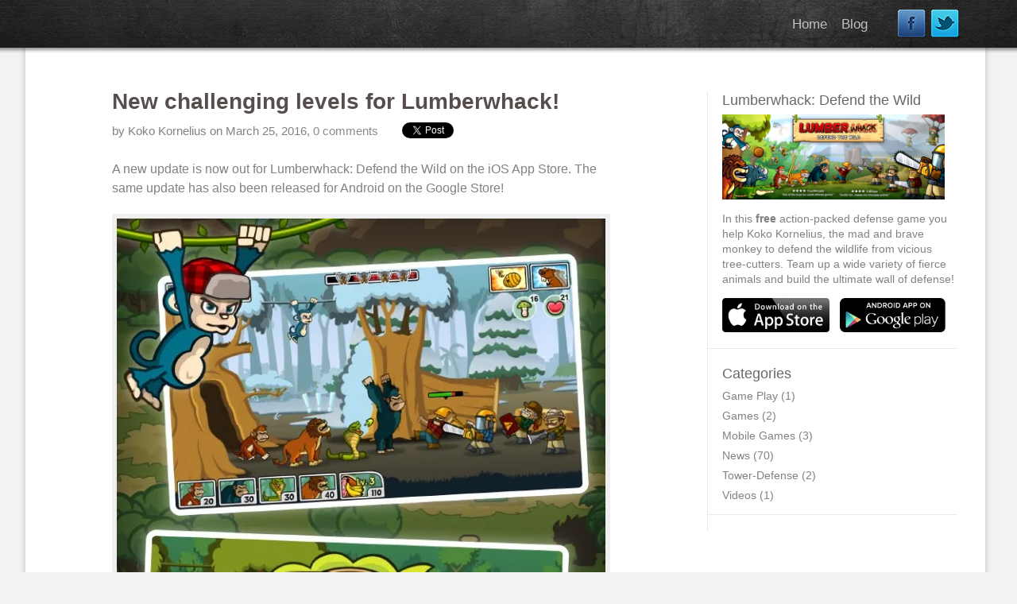

--- FILE ---
content_type: text/html; charset=UTF-8
request_url: https://www.lumberwhack.com/New-Chellenging-levels-for-Lumberwhack
body_size: 13846
content:
<!DOCTYPE html PUBLIC "-//W3C//DTD XHTML 1.0 Transitional//EN" "http://www.w3.org/TR/xhtml1/DTD/xhtml1-transitional.dtd">
<html xmlns="http://www.w3.org/1999/xhtml" lang="en-US" xmlns:fb="http://www.facebook.com/2008/fbml" xmlns:og="http://ogp.me/">
<head profile="http://gmpg.org/xfn/11">
<title>New challenging levels for Lumberwhack!</title>

	<meta http-equiv="Content-Type" content="text/html; charset=UTF-8" />
	<meta name="viewport" content="width=device-width, initial-scale=1, maximum-scale=1, user-scalable=no" />

	<link rel="stylesheet" href="https://www.lumberwhack.com/wordpress/wp-content/themes/trulyminimal/style.css" type="text/css" media="screen" />
	<link rel="pingback" href="https://www.lumberwhack.com/wordpress/xmlrpc.php" />
	<link rel="author" href="https://plus.google.com/+Kolossinteractive" />
	
		<link rel='archives' title='March 2022' href='https://www.lumberwhack.com/2022/03/' />
	<link rel='archives' title='May 2020' href='https://www.lumberwhack.com/2020/05/' />
	<link rel='archives' title='October 2019' href='https://www.lumberwhack.com/2019/10/' />
	<link rel='archives' title='September 2019' href='https://www.lumberwhack.com/2019/09/' />
	<link rel='archives' title='June 2017' href='https://www.lumberwhack.com/2017/06/' />
	<link rel='archives' title='March 2016' href='https://www.lumberwhack.com/2016/03/' />
	<link rel='archives' title='January 2016' href='https://www.lumberwhack.com/2016/01/' />
	<link rel='archives' title='December 2015' href='https://www.lumberwhack.com/2015/12/' />
	<link rel='archives' title='October 2015' href='https://www.lumberwhack.com/2015/10/' />
	<link rel='archives' title='September 2015' href='https://www.lumberwhack.com/2015/09/' />
	<link rel='archives' title='March 2014' href='https://www.lumberwhack.com/2014/03/' />
	<link rel='archives' title='February 2014' href='https://www.lumberwhack.com/2014/02/' />
	<link rel='archives' title='January 2014' href='https://www.lumberwhack.com/2014/01/' />
	<link rel='archives' title='December 2013' href='https://www.lumberwhack.com/2013/12/' />
	<link rel='archives' title='November 2013' href='https://www.lumberwhack.com/2013/11/' />
	<link rel='archives' title='October 2013' href='https://www.lumberwhack.com/2013/10/' />
	<link rel='archives' title='September 2013' href='https://www.lumberwhack.com/2013/09/' />
	<link rel='archives' title='August 2013' href='https://www.lumberwhack.com/2013/08/' />
	<link rel='archives' title='July 2013' href='https://www.lumberwhack.com/2013/07/' />
	<link rel='archives' title='May 2013' href='https://www.lumberwhack.com/2013/05/' />
	<link rel='archives' title='April 2013' href='https://www.lumberwhack.com/2013/04/' />
	<link rel='archives' title='March 2013' href='https://www.lumberwhack.com/2013/03/' />

	<meta name='robots' content='index, follow, max-image-preview:large, max-snippet:-1, max-video-preview:-1' />
	<style>img:is([sizes="auto" i], [sizes^="auto," i]) { contain-intrinsic-size: 3000px 1500px }</style>
	
	<!-- This site is optimized with the Yoast SEO plugin v26.3 - https://yoast.com/wordpress/plugins/seo/ -->
	<meta name="description" content="A new update is now out for Lumberwhack: Defend the Wild on the iOS App Store. The same update has also been released for Android on the Google Store!" />
	<link rel="canonical" href="https://www.lumberwhack.com/New-Chellenging-levels-for-Lumberwhack/" />
	<meta property="og:locale" content="en_US" />
	<meta property="og:type" content="article" />
	<meta property="og:title" content="New challenging levels for Lumberwhack!" />
	<meta property="og:description" content="A new update is now out for Lumberwhack: Defend the Wild on the iOS App Store. The same update has also been released for Android on the Google Store!" />
	<meta property="og:url" content="https://www.lumberwhack.com/New-Chellenging-levels-for-Lumberwhack/" />
	<meta property="og:site_name" content="Lumberwhack: Defend the Wild" />
	<meta property="article:publisher" content="https://www.facebook.com/pages/Koloss-Interactive/445499755519653" />
	<meta property="article:author" content="https://www.facebook.com/Lumberwhack" />
	<meta property="article:published_time" content="2016-03-25T09:35:32+00:00" />
	<meta property="article:modified_time" content="2016-03-25T09:50:05+00:00" />
	<meta property="og:image" content="http://www.kolossinteractive.com/wordpress/wp-content/uploads/2016/03/discover-monkey-revenge-king-lion-madagascar-615x923.jpg" />
	<meta name="author" content="Koko Kornelius" />
	<meta name="twitter:card" content="summary_large_image" />
	<meta name="twitter:creator" content="@Lumberwhacki" />
	<meta name="twitter:site" content="@KolossInteract" />
	<meta name="twitter:label1" content="Written by" />
	<meta name="twitter:data1" content="Koko Kornelius" />
	<meta name="twitter:label2" content="Est. reading time" />
	<meta name="twitter:data2" content="1 minute" />
	<script type="application/ld+json" class="yoast-schema-graph">{"@context":"https://schema.org","@graph":[{"@type":"WebPage","@id":"https://www.lumberwhack.com/New-Chellenging-levels-for-Lumberwhack/","url":"https://www.lumberwhack.com/New-Chellenging-levels-for-Lumberwhack/","name":"New challenging levels for Lumberwhack!","isPartOf":{"@id":"http://www.lumberwhack.com/#website"},"primaryImageOfPage":{"@id":"https://www.lumberwhack.com/New-Chellenging-levels-for-Lumberwhack/#primaryimage"},"image":{"@id":"https://www.lumberwhack.com/New-Chellenging-levels-for-Lumberwhack/#primaryimage"},"thumbnailUrl":"http://www.kolossinteractive.com/wordpress/wp-content/uploads/2016/03/discover-monkey-revenge-king-lion-madagascar-615x923.jpg","datePublished":"2016-03-25T09:35:32+00:00","dateModified":"2016-03-25T09:50:05+00:00","author":{"@id":"http://www.lumberwhack.com/#/schema/person/217685aef9db2d1a85e3671b8facf028"},"description":"A new update is now out for Lumberwhack: Defend the Wild on the iOS App Store. The same update has also been released for Android on the Google Store!","breadcrumb":{"@id":"https://www.lumberwhack.com/New-Chellenging-levels-for-Lumberwhack/#breadcrumb"},"inLanguage":"en-US","potentialAction":[{"@type":"ReadAction","target":["https://www.lumberwhack.com/New-Chellenging-levels-for-Lumberwhack/"]}]},{"@type":"ImageObject","inLanguage":"en-US","@id":"https://www.lumberwhack.com/New-Chellenging-levels-for-Lumberwhack/#primaryimage","url":"http://www.kolossinteractive.com/wordpress/wp-content/uploads/2016/03/discover-monkey-revenge-king-lion-madagascar-615x923.jpg","contentUrl":"http://www.kolossinteractive.com/wordpress/wp-content/uploads/2016/03/discover-monkey-revenge-king-lion-madagascar-615x923.jpg"},{"@type":"BreadcrumbList","@id":"https://www.lumberwhack.com/New-Chellenging-levels-for-Lumberwhack/#breadcrumb","itemListElement":[{"@type":"ListItem","position":1,"name":"Home","item":"https://www.lumberwhack.com/"},{"@type":"ListItem","position":2,"name":"Blog","item":"http://www.lumberwhack.com/Blog/"},{"@type":"ListItem","position":3,"name":"New challenging levels for Lumberwhack!"}]},{"@type":"WebSite","@id":"http://www.lumberwhack.com/#website","url":"http://www.lumberwhack.com/","name":"Lumberwhack: Defend the Wild","description":"Side-scroller defense game for iPhone, iPad, Android - Games for mobile phones","potentialAction":[{"@type":"SearchAction","target":{"@type":"EntryPoint","urlTemplate":"http://www.lumberwhack.com/?s={search_term_string}"},"query-input":{"@type":"PropertyValueSpecification","valueRequired":true,"valueName":"search_term_string"}}],"inLanguage":"en-US"},{"@type":"Person","@id":"http://www.lumberwhack.com/#/schema/person/217685aef9db2d1a85e3671b8facf028","name":"Koko Kornelius","image":{"@type":"ImageObject","inLanguage":"en-US","@id":"http://www.lumberwhack.com/#/schema/person/image/","url":"https://secure.gravatar.com/avatar/c3fd718698e1ca4c96b1d441b6b1e261d46a3fcee7157855ea16b9a5319e5bc2?s=96&d=mm&r=g","contentUrl":"https://secure.gravatar.com/avatar/c3fd718698e1ca4c96b1d441b6b1e261d46a3fcee7157855ea16b9a5319e5bc2?s=96&d=mm&r=g","caption":"Koko Kornelius"},"sameAs":["http://www.lumberwhack.com","https://www.facebook.com/Lumberwhack","https://x.com/Lumberwhacki"]}]}</script>
	<!-- / Yoast SEO plugin. -->


<link rel='dns-prefetch' href='//www.lumberwhack.com' />
<link rel='dns-prefetch' href='//secure.gravatar.com' />
<link rel='dns-prefetch' href='//stats.wp.com' />
<link rel='dns-prefetch' href='//v0.wordpress.com' />
<link rel='preconnect' href='//i0.wp.com' />
<link rel="alternate" type="application/rss+xml" title="Lumberwhack: Defend the Wild &raquo; Feed" href="https://www.lumberwhack.com/feed/" />
<link rel="alternate" type="application/rss+xml" title="Lumberwhack: Defend the Wild &raquo; Comments Feed" href="https://www.lumberwhack.com/comments/feed/" />
<link rel="alternate" type="application/rss+xml" title="Lumberwhack: Defend the Wild &raquo; New challenging levels for Lumberwhack! Comments Feed" href="https://www.lumberwhack.com/New-Chellenging-levels-for-Lumberwhack/feed/" />
<script type="text/javascript">
/* <![CDATA[ */
window._wpemojiSettings = {"baseUrl":"https:\/\/s.w.org\/images\/core\/emoji\/16.0.1\/72x72\/","ext":".png","svgUrl":"https:\/\/s.w.org\/images\/core\/emoji\/16.0.1\/svg\/","svgExt":".svg","source":{"concatemoji":"https:\/\/www.lumberwhack.com\/wordpress\/wp-includes\/js\/wp-emoji-release.min.js?ver=6.8.3"}};
/*! This file is auto-generated */
!function(s,n){var o,i,e;function c(e){try{var t={supportTests:e,timestamp:(new Date).valueOf()};sessionStorage.setItem(o,JSON.stringify(t))}catch(e){}}function p(e,t,n){e.clearRect(0,0,e.canvas.width,e.canvas.height),e.fillText(t,0,0);var t=new Uint32Array(e.getImageData(0,0,e.canvas.width,e.canvas.height).data),a=(e.clearRect(0,0,e.canvas.width,e.canvas.height),e.fillText(n,0,0),new Uint32Array(e.getImageData(0,0,e.canvas.width,e.canvas.height).data));return t.every(function(e,t){return e===a[t]})}function u(e,t){e.clearRect(0,0,e.canvas.width,e.canvas.height),e.fillText(t,0,0);for(var n=e.getImageData(16,16,1,1),a=0;a<n.data.length;a++)if(0!==n.data[a])return!1;return!0}function f(e,t,n,a){switch(t){case"flag":return n(e,"\ud83c\udff3\ufe0f\u200d\u26a7\ufe0f","\ud83c\udff3\ufe0f\u200b\u26a7\ufe0f")?!1:!n(e,"\ud83c\udde8\ud83c\uddf6","\ud83c\udde8\u200b\ud83c\uddf6")&&!n(e,"\ud83c\udff4\udb40\udc67\udb40\udc62\udb40\udc65\udb40\udc6e\udb40\udc67\udb40\udc7f","\ud83c\udff4\u200b\udb40\udc67\u200b\udb40\udc62\u200b\udb40\udc65\u200b\udb40\udc6e\u200b\udb40\udc67\u200b\udb40\udc7f");case"emoji":return!a(e,"\ud83e\udedf")}return!1}function g(e,t,n,a){var r="undefined"!=typeof WorkerGlobalScope&&self instanceof WorkerGlobalScope?new OffscreenCanvas(300,150):s.createElement("canvas"),o=r.getContext("2d",{willReadFrequently:!0}),i=(o.textBaseline="top",o.font="600 32px Arial",{});return e.forEach(function(e){i[e]=t(o,e,n,a)}),i}function t(e){var t=s.createElement("script");t.src=e,t.defer=!0,s.head.appendChild(t)}"undefined"!=typeof Promise&&(o="wpEmojiSettingsSupports",i=["flag","emoji"],n.supports={everything:!0,everythingExceptFlag:!0},e=new Promise(function(e){s.addEventListener("DOMContentLoaded",e,{once:!0})}),new Promise(function(t){var n=function(){try{var e=JSON.parse(sessionStorage.getItem(o));if("object"==typeof e&&"number"==typeof e.timestamp&&(new Date).valueOf()<e.timestamp+604800&&"object"==typeof e.supportTests)return e.supportTests}catch(e){}return null}();if(!n){if("undefined"!=typeof Worker&&"undefined"!=typeof OffscreenCanvas&&"undefined"!=typeof URL&&URL.createObjectURL&&"undefined"!=typeof Blob)try{var e="postMessage("+g.toString()+"("+[JSON.stringify(i),f.toString(),p.toString(),u.toString()].join(",")+"));",a=new Blob([e],{type:"text/javascript"}),r=new Worker(URL.createObjectURL(a),{name:"wpTestEmojiSupports"});return void(r.onmessage=function(e){c(n=e.data),r.terminate(),t(n)})}catch(e){}c(n=g(i,f,p,u))}t(n)}).then(function(e){for(var t in e)n.supports[t]=e[t],n.supports.everything=n.supports.everything&&n.supports[t],"flag"!==t&&(n.supports.everythingExceptFlag=n.supports.everythingExceptFlag&&n.supports[t]);n.supports.everythingExceptFlag=n.supports.everythingExceptFlag&&!n.supports.flag,n.DOMReady=!1,n.readyCallback=function(){n.DOMReady=!0}}).then(function(){return e}).then(function(){var e;n.supports.everything||(n.readyCallback(),(e=n.source||{}).concatemoji?t(e.concatemoji):e.wpemoji&&e.twemoji&&(t(e.twemoji),t(e.wpemoji)))}))}((window,document),window._wpemojiSettings);
/* ]]> */
</script>
<link rel='stylesheet' id='jetpack_related-posts-css' href='https://www.lumberwhack.com/wordpress/wp-content/plugins/jetpack/modules/related-posts/related-posts.css?ver=20240116' type='text/css' media='all' />
<style id='wp-emoji-styles-inline-css' type='text/css'>

	img.wp-smiley, img.emoji {
		display: inline !important;
		border: none !important;
		box-shadow: none !important;
		height: 1em !important;
		width: 1em !important;
		margin: 0 0.07em !important;
		vertical-align: -0.1em !important;
		background: none !important;
		padding: 0 !important;
	}
</style>
<link rel='stylesheet' id='wp-block-library-css' href='https://www.lumberwhack.com/wordpress/wp-includes/css/dist/block-library/style.min.css?ver=6.8.3' type='text/css' media='all' />
<style id='classic-theme-styles-inline-css' type='text/css'>
/*! This file is auto-generated */
.wp-block-button__link{color:#fff;background-color:#32373c;border-radius:9999px;box-shadow:none;text-decoration:none;padding:calc(.667em + 2px) calc(1.333em + 2px);font-size:1.125em}.wp-block-file__button{background:#32373c;color:#fff;text-decoration:none}
</style>
<link rel='stylesheet' id='mediaelement-css' href='https://www.lumberwhack.com/wordpress/wp-includes/js/mediaelement/mediaelementplayer-legacy.min.css?ver=4.2.17' type='text/css' media='all' />
<link rel='stylesheet' id='wp-mediaelement-css' href='https://www.lumberwhack.com/wordpress/wp-includes/js/mediaelement/wp-mediaelement.min.css?ver=6.8.3' type='text/css' media='all' />
<style id='jetpack-sharing-buttons-style-inline-css' type='text/css'>
.jetpack-sharing-buttons__services-list{display:flex;flex-direction:row;flex-wrap:wrap;gap:0;list-style-type:none;margin:5px;padding:0}.jetpack-sharing-buttons__services-list.has-small-icon-size{font-size:12px}.jetpack-sharing-buttons__services-list.has-normal-icon-size{font-size:16px}.jetpack-sharing-buttons__services-list.has-large-icon-size{font-size:24px}.jetpack-sharing-buttons__services-list.has-huge-icon-size{font-size:36px}@media print{.jetpack-sharing-buttons__services-list{display:none!important}}.editor-styles-wrapper .wp-block-jetpack-sharing-buttons{gap:0;padding-inline-start:0}ul.jetpack-sharing-buttons__services-list.has-background{padding:1.25em 2.375em}
</style>
<style id='global-styles-inline-css' type='text/css'>
:root{--wp--preset--aspect-ratio--square: 1;--wp--preset--aspect-ratio--4-3: 4/3;--wp--preset--aspect-ratio--3-4: 3/4;--wp--preset--aspect-ratio--3-2: 3/2;--wp--preset--aspect-ratio--2-3: 2/3;--wp--preset--aspect-ratio--16-9: 16/9;--wp--preset--aspect-ratio--9-16: 9/16;--wp--preset--color--black: #000000;--wp--preset--color--cyan-bluish-gray: #abb8c3;--wp--preset--color--white: #ffffff;--wp--preset--color--pale-pink: #f78da7;--wp--preset--color--vivid-red: #cf2e2e;--wp--preset--color--luminous-vivid-orange: #ff6900;--wp--preset--color--luminous-vivid-amber: #fcb900;--wp--preset--color--light-green-cyan: #7bdcb5;--wp--preset--color--vivid-green-cyan: #00d084;--wp--preset--color--pale-cyan-blue: #8ed1fc;--wp--preset--color--vivid-cyan-blue: #0693e3;--wp--preset--color--vivid-purple: #9b51e0;--wp--preset--gradient--vivid-cyan-blue-to-vivid-purple: linear-gradient(135deg,rgba(6,147,227,1) 0%,rgb(155,81,224) 100%);--wp--preset--gradient--light-green-cyan-to-vivid-green-cyan: linear-gradient(135deg,rgb(122,220,180) 0%,rgb(0,208,130) 100%);--wp--preset--gradient--luminous-vivid-amber-to-luminous-vivid-orange: linear-gradient(135deg,rgba(252,185,0,1) 0%,rgba(255,105,0,1) 100%);--wp--preset--gradient--luminous-vivid-orange-to-vivid-red: linear-gradient(135deg,rgba(255,105,0,1) 0%,rgb(207,46,46) 100%);--wp--preset--gradient--very-light-gray-to-cyan-bluish-gray: linear-gradient(135deg,rgb(238,238,238) 0%,rgb(169,184,195) 100%);--wp--preset--gradient--cool-to-warm-spectrum: linear-gradient(135deg,rgb(74,234,220) 0%,rgb(151,120,209) 20%,rgb(207,42,186) 40%,rgb(238,44,130) 60%,rgb(251,105,98) 80%,rgb(254,248,76) 100%);--wp--preset--gradient--blush-light-purple: linear-gradient(135deg,rgb(255,206,236) 0%,rgb(152,150,240) 100%);--wp--preset--gradient--blush-bordeaux: linear-gradient(135deg,rgb(254,205,165) 0%,rgb(254,45,45) 50%,rgb(107,0,62) 100%);--wp--preset--gradient--luminous-dusk: linear-gradient(135deg,rgb(255,203,112) 0%,rgb(199,81,192) 50%,rgb(65,88,208) 100%);--wp--preset--gradient--pale-ocean: linear-gradient(135deg,rgb(255,245,203) 0%,rgb(182,227,212) 50%,rgb(51,167,181) 100%);--wp--preset--gradient--electric-grass: linear-gradient(135deg,rgb(202,248,128) 0%,rgb(113,206,126) 100%);--wp--preset--gradient--midnight: linear-gradient(135deg,rgb(2,3,129) 0%,rgb(40,116,252) 100%);--wp--preset--font-size--small: 13px;--wp--preset--font-size--medium: 20px;--wp--preset--font-size--large: 36px;--wp--preset--font-size--x-large: 42px;--wp--preset--spacing--20: 0.44rem;--wp--preset--spacing--30: 0.67rem;--wp--preset--spacing--40: 1rem;--wp--preset--spacing--50: 1.5rem;--wp--preset--spacing--60: 2.25rem;--wp--preset--spacing--70: 3.38rem;--wp--preset--spacing--80: 5.06rem;--wp--preset--shadow--natural: 6px 6px 9px rgba(0, 0, 0, 0.2);--wp--preset--shadow--deep: 12px 12px 50px rgba(0, 0, 0, 0.4);--wp--preset--shadow--sharp: 6px 6px 0px rgba(0, 0, 0, 0.2);--wp--preset--shadow--outlined: 6px 6px 0px -3px rgba(255, 255, 255, 1), 6px 6px rgba(0, 0, 0, 1);--wp--preset--shadow--crisp: 6px 6px 0px rgba(0, 0, 0, 1);}:where(.is-layout-flex){gap: 0.5em;}:where(.is-layout-grid){gap: 0.5em;}body .is-layout-flex{display: flex;}.is-layout-flex{flex-wrap: wrap;align-items: center;}.is-layout-flex > :is(*, div){margin: 0;}body .is-layout-grid{display: grid;}.is-layout-grid > :is(*, div){margin: 0;}:where(.wp-block-columns.is-layout-flex){gap: 2em;}:where(.wp-block-columns.is-layout-grid){gap: 2em;}:where(.wp-block-post-template.is-layout-flex){gap: 1.25em;}:where(.wp-block-post-template.is-layout-grid){gap: 1.25em;}.has-black-color{color: var(--wp--preset--color--black) !important;}.has-cyan-bluish-gray-color{color: var(--wp--preset--color--cyan-bluish-gray) !important;}.has-white-color{color: var(--wp--preset--color--white) !important;}.has-pale-pink-color{color: var(--wp--preset--color--pale-pink) !important;}.has-vivid-red-color{color: var(--wp--preset--color--vivid-red) !important;}.has-luminous-vivid-orange-color{color: var(--wp--preset--color--luminous-vivid-orange) !important;}.has-luminous-vivid-amber-color{color: var(--wp--preset--color--luminous-vivid-amber) !important;}.has-light-green-cyan-color{color: var(--wp--preset--color--light-green-cyan) !important;}.has-vivid-green-cyan-color{color: var(--wp--preset--color--vivid-green-cyan) !important;}.has-pale-cyan-blue-color{color: var(--wp--preset--color--pale-cyan-blue) !important;}.has-vivid-cyan-blue-color{color: var(--wp--preset--color--vivid-cyan-blue) !important;}.has-vivid-purple-color{color: var(--wp--preset--color--vivid-purple) !important;}.has-black-background-color{background-color: var(--wp--preset--color--black) !important;}.has-cyan-bluish-gray-background-color{background-color: var(--wp--preset--color--cyan-bluish-gray) !important;}.has-white-background-color{background-color: var(--wp--preset--color--white) !important;}.has-pale-pink-background-color{background-color: var(--wp--preset--color--pale-pink) !important;}.has-vivid-red-background-color{background-color: var(--wp--preset--color--vivid-red) !important;}.has-luminous-vivid-orange-background-color{background-color: var(--wp--preset--color--luminous-vivid-orange) !important;}.has-luminous-vivid-amber-background-color{background-color: var(--wp--preset--color--luminous-vivid-amber) !important;}.has-light-green-cyan-background-color{background-color: var(--wp--preset--color--light-green-cyan) !important;}.has-vivid-green-cyan-background-color{background-color: var(--wp--preset--color--vivid-green-cyan) !important;}.has-pale-cyan-blue-background-color{background-color: var(--wp--preset--color--pale-cyan-blue) !important;}.has-vivid-cyan-blue-background-color{background-color: var(--wp--preset--color--vivid-cyan-blue) !important;}.has-vivid-purple-background-color{background-color: var(--wp--preset--color--vivid-purple) !important;}.has-black-border-color{border-color: var(--wp--preset--color--black) !important;}.has-cyan-bluish-gray-border-color{border-color: var(--wp--preset--color--cyan-bluish-gray) !important;}.has-white-border-color{border-color: var(--wp--preset--color--white) !important;}.has-pale-pink-border-color{border-color: var(--wp--preset--color--pale-pink) !important;}.has-vivid-red-border-color{border-color: var(--wp--preset--color--vivid-red) !important;}.has-luminous-vivid-orange-border-color{border-color: var(--wp--preset--color--luminous-vivid-orange) !important;}.has-luminous-vivid-amber-border-color{border-color: var(--wp--preset--color--luminous-vivid-amber) !important;}.has-light-green-cyan-border-color{border-color: var(--wp--preset--color--light-green-cyan) !important;}.has-vivid-green-cyan-border-color{border-color: var(--wp--preset--color--vivid-green-cyan) !important;}.has-pale-cyan-blue-border-color{border-color: var(--wp--preset--color--pale-cyan-blue) !important;}.has-vivid-cyan-blue-border-color{border-color: var(--wp--preset--color--vivid-cyan-blue) !important;}.has-vivid-purple-border-color{border-color: var(--wp--preset--color--vivid-purple) !important;}.has-vivid-cyan-blue-to-vivid-purple-gradient-background{background: var(--wp--preset--gradient--vivid-cyan-blue-to-vivid-purple) !important;}.has-light-green-cyan-to-vivid-green-cyan-gradient-background{background: var(--wp--preset--gradient--light-green-cyan-to-vivid-green-cyan) !important;}.has-luminous-vivid-amber-to-luminous-vivid-orange-gradient-background{background: var(--wp--preset--gradient--luminous-vivid-amber-to-luminous-vivid-orange) !important;}.has-luminous-vivid-orange-to-vivid-red-gradient-background{background: var(--wp--preset--gradient--luminous-vivid-orange-to-vivid-red) !important;}.has-very-light-gray-to-cyan-bluish-gray-gradient-background{background: var(--wp--preset--gradient--very-light-gray-to-cyan-bluish-gray) !important;}.has-cool-to-warm-spectrum-gradient-background{background: var(--wp--preset--gradient--cool-to-warm-spectrum) !important;}.has-blush-light-purple-gradient-background{background: var(--wp--preset--gradient--blush-light-purple) !important;}.has-blush-bordeaux-gradient-background{background: var(--wp--preset--gradient--blush-bordeaux) !important;}.has-luminous-dusk-gradient-background{background: var(--wp--preset--gradient--luminous-dusk) !important;}.has-pale-ocean-gradient-background{background: var(--wp--preset--gradient--pale-ocean) !important;}.has-electric-grass-gradient-background{background: var(--wp--preset--gradient--electric-grass) !important;}.has-midnight-gradient-background{background: var(--wp--preset--gradient--midnight) !important;}.has-small-font-size{font-size: var(--wp--preset--font-size--small) !important;}.has-medium-font-size{font-size: var(--wp--preset--font-size--medium) !important;}.has-large-font-size{font-size: var(--wp--preset--font-size--large) !important;}.has-x-large-font-size{font-size: var(--wp--preset--font-size--x-large) !important;}
:where(.wp-block-post-template.is-layout-flex){gap: 1.25em;}:where(.wp-block-post-template.is-layout-grid){gap: 1.25em;}
:where(.wp-block-columns.is-layout-flex){gap: 2em;}:where(.wp-block-columns.is-layout-grid){gap: 2em;}
:root :where(.wp-block-pullquote){font-size: 1.5em;line-height: 1.6;}
</style>
<link rel='stylesheet' id='taxopress-frontend-css-css' href='https://www.lumberwhack.com/wordpress/wp-content/plugins/simple-tags/assets/frontend/css/frontend.css?ver=3.40.1' type='text/css' media='all' />
<link rel='stylesheet' id='upw_theme_standard-css' href='https://www.lumberwhack.com/wordpress/wp-content/plugins/ultimate-posts-widget/css/upw-theme-standard.min.css?ver=6.8.3' type='text/css' media='all' />
<link rel='stylesheet' id='__EPYT__style-css' href='https://www.lumberwhack.com/wordpress/wp-content/plugins/youtube-embed-plus/styles/ytprefs.min.css?ver=14.2.3' type='text/css' media='all' />
<style id='__EPYT__style-inline-css' type='text/css'>

                .epyt-gallery-thumb {
                        width: 33.333%;
                }
                
</style>
<script type="text/javascript" id="jetpack_related-posts-js-extra">
/* <![CDATA[ */
var related_posts_js_options = {"post_heading":"h4"};
/* ]]> */
</script>
<script type="text/javascript" src="https://www.lumberwhack.com/wordpress/wp-content/plugins/jetpack/_inc/build/related-posts/related-posts.min.js?ver=20240116" id="jetpack_related-posts-js"></script>
<script type="text/javascript" src="https://www.lumberwhack.com/wordpress/wp-includes/js/jquery/jquery.min.js?ver=3.7.1" id="jquery-core-js"></script>
<script type="text/javascript" src="https://www.lumberwhack.com/wordpress/wp-includes/js/jquery/jquery-migrate.min.js?ver=3.4.1" id="jquery-migrate-js"></script>
<script type="text/javascript" src="https://www.lumberwhack.com/wordpress/wp-content/themes/trulyminimal/js/load-scripts.php?load=jquery.fancybox.min.js%2Cjquery.focusform.min.js%2Cjquery.hoverintent.min.js%2Cjquery.superfish.min.js%2Cjquery.supersubs.min.js%2Ctheme.core.min.js%2Cjquery.tinyscrollbar.min.js%2C&amp;ver=6.8.3" id="load-scripts-js"></script>
<script type="text/javascript" src="https://www.lumberwhack.com/wordpress/wp-content/plugins/simple-tags/assets/frontend/js/frontend.js?ver=3.40.1" id="taxopress-frontend-js-js"></script>
<script type="text/javascript" id="__ytprefs__-js-extra">
/* <![CDATA[ */
var _EPYT_ = {"ajaxurl":"https:\/\/www.lumberwhack.com\/wordpress\/wp-admin\/admin-ajax.php","security":"aa4856e1fd","gallery_scrolloffset":"20","eppathtoscripts":"https:\/\/www.lumberwhack.com\/wordpress\/wp-content\/plugins\/youtube-embed-plus\/scripts\/","eppath":"https:\/\/www.lumberwhack.com\/wordpress\/wp-content\/plugins\/youtube-embed-plus\/","epresponsiveselector":"[\"iframe.__youtube_prefs_widget__\"]","epdovol":"1","version":"14.2.3","evselector":"iframe.__youtube_prefs__[src], iframe[src*=\"youtube.com\/embed\/\"], iframe[src*=\"youtube-nocookie.com\/embed\/\"]","ajax_compat":"","maxres_facade":"eager","ytapi_load":"light","pause_others":"","stopMobileBuffer":"1","facade_mode":"","not_live_on_channel":""};
/* ]]> */
</script>
<script type="text/javascript" src="https://www.lumberwhack.com/wordpress/wp-content/plugins/youtube-embed-plus/scripts/ytprefs.min.js?ver=14.2.3" id="__ytprefs__-js"></script>
<link rel="https://api.w.org/" href="https://www.lumberwhack.com/wp-json/" /><link rel="alternate" title="JSON" type="application/json" href="https://www.lumberwhack.com/wp-json/wp/v2/posts/1470" /><link rel="EditURI" type="application/rsd+xml" title="RSD" href="https://www.lumberwhack.com/wordpress/xmlrpc.php?rsd" />
<meta name="generator" content="WordPress 6.8.3" />
<link rel='shortlink' href='https://wp.me/p6QKvy-nI' />
<link rel="alternate" title="oEmbed (JSON)" type="application/json+oembed" href="https://www.lumberwhack.com/wp-json/oembed/1.0/embed?url=https%3A%2F%2Fwww.lumberwhack.com%2FNew-Chellenging-levels-for-Lumberwhack" />
<link rel="alternate" title="oEmbed (XML)" type="text/xml+oembed" href="https://www.lumberwhack.com/wp-json/oembed/1.0/embed?url=https%3A%2F%2Fwww.lumberwhack.com%2FNew-Chellenging-levels-for-Lumberwhack&#038;format=xml" />
	<style>img#wpstats{display:none}</style>
		<link rel="shortcut icon" href="http://www.kolossinteractive.com/wordpress/wp-content/themes/trulyminimal/images/koloss-interactive-favicon.ico" />
<style type="text/css">a.st_tag, a.internal_tag, .st_tag, .internal_tag { text-decoration: underline !important; }</style>  
  <script type="text/javascript">
  //<![CDATA[
    var _gaq = _gaq || [];
	var pluginUrl = '//www.google-analytics.com/plugins/ga/inpage_linkid.js';
	_gaq.push(['_require', 'inpage_linkid', pluginUrl]);
    _gaq.push(['_setAccount', 'UA-39553541-1']);
    _gaq.push(['_trackPageview']);
	//]]>
  </script>
</head>
<body class="wp-singular post-template-default single single-post postid-1470 single-format-standard wp-theme-trulyminimal one-sidebar-right chrome-browser mac-os">
<div id="fb-root"></div>
<script type="text/javascript">
//<![CDATA[
  window.fbAsyncInit = function() {
    FB.init({appId: '109674588020', status: true, cookie: true, xfbml: true});
	};
	(function() {
    var e = document.createElement('script'); e.async = true;
    e.src = document.location.protocol +
      '//connect.facebook.net/en_US/all.js#xfbml=1&appId=109674588020';
    document.getElementById('fb-root').appendChild(e);
  }());
//]]>
</script>
<div id="header">
<div class="inner">
    	<h2><a title="Free Castle defence games for Android, iPhone, iPad" href="http://www.lumberwhack.com">Lumberwhack: Defend the Wild</a></h2>
		<h2>Side-scroller defense game for iPhone, iPad, Android &#8211; Games for mobile phones</h2>
	   
        <ul class="social">
    <li class="social-facebook">
    <a rel="nofollow" title="Free Tower Defense games Android" href="http://www.facebook.com/Lumberwhack" target="_blank">Facebook</a></li>    
    <li class="social-twitter"><a rel="nofollow" title="Free Castle Defence games iOS" href="https://twitter.com/Lumberwhacki" target="_blank">Twitter</a></li>
    </ul>
     <ul id="top-menu" class="menu"><li id="menu-item-2443" class="menu-item menu-item-type-post_type menu-item-object-page menu-item-home menu-item-2443"><a href="https://www.lumberwhack.com/" title="Lumberwhack: Defend the Wild -Free Tower Defense Games for Android, iPhone, iPad &#038; WebGL">Home</a></li>
<li id="menu-item-2442" class="menu-item menu-item-type-post_type menu-item-object-page current_page_parent menu-item-2442"><a href="https://www.lumberwhack.com/Blog/" title="Recent articles for Castle Defense games for iPhone, game for iPad, game for Android, Games for mobile phones">Blog</a></li>
</ul>	<div class="clear"></div>
    </div>
    <div class="shadow"></div> 
</div>
<div id="border-left">
<div id="border-right"><div id="main">
	<div id="content">
    <div class="inner">
		
	<div id="post-1470" class="post-1470 post type-post status-publish format-standard hentry category-news tag-alligator tag-animals tag-app-store tag-defense-game tag-free tag-google-play tag-gorilla tag-kangaroo tag-monkey tag-panda tag-tiger tag-update">
	<h1 class="entry-title post-title">New challenging levels for Lumberwhack!</h1>

	<div class="post-meta">
    	<div class="post-info">
             <span class="post-author">
                by                <span class="vcard author"><span class="fn">Koko Kornelius</span></span>
            </span>
    
            <span class="post-date">
                on                March 25, 2016<span class="updated">March 25, 2016</span>,
            </span>
    
            <span class="post-comments">
                <a href="https://www.lumberwhack.com/New-Chellenging-levels-for-Lumberwhack#respond">0 comments</a>
            </span>
        </div>
	<div class="social-like">
      <div class="like google"><a rel="nofollow" class="google-small" title="download free castle defense games iphone" href="https://www.lumberwhack.com/New-Chellenging-levels-for-Lumberwhack"></a></div>
      <div class="like twitter"><a rel="nofollow" class="twitter-small" title="download free td sidescroller games ipad" href="https://www.lumberwhack.com/New-Chellenging-levels-for-Lumberwhack"></a></div>
      <div class="like linkedin"><a rel="nofollow" class="linkedin-small" title="download free side-scrolling tower defense games android" href="https://www.lumberwhack.com/New-Chellenging-levels-for-Lumberwhack"></a></div>
      <div class="like facebook"><a rel="nofollow" class="facebook-small" title="download free google play mobile games android" href="https://www.lumberwhack.com/New-Chellenging-levels-for-Lumberwhack"></a></div>
	</div>
	</div>
<div class="clear"></div>
	<div class="post-content">
		<p>A new update is now out for <a href="https://itunes.apple.com/app/lumberwhack-defend-the-wild/id669498729" title="Tiger Alligator Leopard kangaroo animal army" target="_blank">Lumberwhack: Defend the Wild on the iOS App Store</a>. The same update has also been released for <a href="http://play.google.com/store/apps/details?id=com.kolossinteractive.lumberwhack" title="Games like Line Rangers Kung Fu Panda Zootopia free download" target="_blank">Android on the Google Store</a>!</p>
<div id="attachment_1472" style="width:615px;" class="wp-caption alignnone"><a href="https://itunes.apple.com/app/lumberwhack-defend-the-wild/id669498729" title="Monkey Revenge free App Store featured Hot Games" target="_blank"><img data-recalc-dims="1" fetchpriority="high" decoding="async" src="https://i0.wp.com/www.kolossinteractive.com/wordpress/wp-content/uploads/2016/03/discover-monkey-revenge-king-lion-madagascar-615x923.jpg?resize=615%2C923" alt="Line Ranger Revenge Monkey King Lion Gorilla Kung Fu Panda Madagascar" width="615" height="923" class="size-large wp-image-1472" /></a><span class="wp-caption-text">In this <strong>free action-packed defense game</strong> you help Koko Kornelius, the mad and brave <strong>monkey</strong> to <strong>defend</strong> his <strong>homeland</strong> from <strong>wicked lumberjacks</strong>! <strong>Discover</strong>, set <strong>free</strong>, upgrade, and <strong>evolve your minions</strong> to the ultimate <strong>animal army</strong>!</span></div>
<h3>What&#8217;s new?</h3>
<ul>
<li>New continent on the winter map with 33 more levels!</li>
<li>Added missing connection between level 141-142.</li>
<li>Added Everyplay, view and share replay videos of your gameplay!</li>
<li>Improved Facebook login.</li>
<li>General bug fixes and improvements.</li>
</ul>
        
		<div class="clear"></div>

			</div>

<div class="clear"></div>

<div class="social-promo">
    <span class="social-promo-text">If you enjoyed this post, please share :)</span>
    <div class="social-promo-buttons">
    	<div class="social-promo-button google"><a rel="nofollow" class="google-large" titl="Download Free tower defence sidescroller games for iPhone " href="https://www.lumberwhack.com/New-Chellenging-levels-for-Lumberwhack"></a></div>
        <div class="social-promo-button twitter"><a rel="nofollow" class="twitter-large" title="Download Free castle defence games for iPad" href="https://www.lumberwhack.com/New-Chellenging-levels-for-Lumberwhack"></a></div>
        <div class="social-promo-button linkedin"><a rel="nofollow" class="linkedin-large" title="Download Free TD games apps for android side-scrolling" href="https://www.lumberwhack.com/New-Chellenging-levels-for-Lumberwhack"></a></div>
        <div class="social-promo-button facebook"><a rel="nofollow" class="facebook-large" title="Download  free games for mobile phones" href="https://www.lumberwhack.com/New-Chellenging-levels-for-Lumberwhack"></a></div>
    </div>
    </div>
    
    <div class="clear"></div>
    
	<div class="post-taxonomies">
		Categories: <span class="post-categories"><a href="https://www.lumberwhack.com/news/" rel="category tag">News</a></span>
        &nbsp;&nbsp;/&nbsp;&nbsp;Tags: <span class="post-tags"><a href="https://www.lumberwhack.com/tag/alligator/" title="alligator" class="alligator">alligator</a>, <a href="https://www.lumberwhack.com/tag/animals/" title="animals" class="animals">animals</a>, <a href="https://www.lumberwhack.com/tag/app-store/" title="app-store" class="app-store">App Store</a>, <a href="https://www.lumberwhack.com/tag/defense-game/" title="defense-game" class="defense-game">Defense game</a>, <a href="https://www.lumberwhack.com/tag/free/" title="free" class="free">Free</a>, <a href="https://www.lumberwhack.com/tag/google-play/" title="google-play" class="google-play">Google Play</a>, <a href="https://www.lumberwhack.com/tag/gorilla/" title="gorilla" class="gorilla">gorilla</a>, <a href="https://www.lumberwhack.com/tag/kangaroo/" title="kangaroo" class="kangaroo">kangaroo</a>, <a href="https://www.lumberwhack.com/tag/monkey/" title="monkey" class="monkey">monkey</a>, <a href="https://www.lumberwhack.com/tag/panda/" title="panda" class="panda">panda</a>, <a href="https://www.lumberwhack.com/tag/tiger/" title="tiger" class="tiger">tiger</a>, <a href="https://www.lumberwhack.com/tag/update/" title="update" class="update">Update</a>, </span>	</div><!-- END .post-taxonomies -->
	
	<div class="clear"></div>
    
    <div id='jp-relatedposts' class='jp-relatedposts' >
	<h3 class="jp-relatedposts-headline"><em>Related</em></h3>
</div>    <div class="clear"></div>
</div><!-- #post-## -->

	
		<div id="comments">
			
			





<div id="cForm">

	<div id="respond" class="comment-respond">
		<h3 id="reply-title" class="comment-reply-title"><span>Leave a comment</span> <small><a rel="nofollow" id="cancel-comment-reply-link" href="/New-Chellenging-levels-for-Lumberwhack#respond" style="display:none;">Cancel reply</a></small></h3><form action="https://www.lumberwhack.com/wordpress/wp-comments-post.php" method="post" id="commentform" class="comment-form"><p class="comment-notes">Your email is <em>never</em> published or shared.</p><div class="comment-form-comment"><label for="comment">your comment</label><textarea id="comment" name="comment" cols="45" rows="8" tabindex="4"></textarea></div><!-- .comment-form-comment --><dl class="form-allowed-tags"><dt>You may use these <abbr title="HyperText Markup Language">HTML</abbr> tags and attributes:</dt> <dd><code>&lt;a href=&quot;&quot; title=&quot;&quot;&gt; &lt;abbr title=&quot;&quot;&gt; &lt;acronym title=&quot;&quot;&gt; &lt;b&gt; &lt;blockquote cite=&quot;&quot;&gt; &lt;cite&gt; &lt;code&gt; &lt;del datetime=&quot;&quot;&gt; &lt;em&gt; &lt;i&gt; &lt;q cite=&quot;&quot;&gt; &lt;s&gt; &lt;strike&gt; &lt;strong&gt; </code></dd></dl><div class="comment-form-author"><label for="author">your name</label><input id="author" name="author" type="text" value="optional" size="30" tabindex="1" /></div><!-- .comment-form-author -->
<div class="comment-form-email"><label for="email">e-mail address</label><input id="email" name="email" type="text" value="optional" size="30" tabindex="2" /></div><!-- .comment-form-email -->
<p class="comment-form-cookies-consent"><input id="wp-comment-cookies-consent" name="wp-comment-cookies-consent" type="checkbox" value="yes" /> <label for="wp-comment-cookies-consent">Save my name, email, and website in this browser for the next time I comment.</label></p>
<p class="comment-subscription-form"><input type="checkbox" name="subscribe_comments" id="subscribe_comments" value="subscribe" style="width: auto; -moz-appearance: checkbox; -webkit-appearance: checkbox;" /> <label class="subscribe-label" id="subscribe-label" for="subscribe_comments">Notify me of follow-up comments by email.</label></p><p class="comment-subscription-form"><input type="checkbox" name="subscribe_blog" id="subscribe_blog" value="subscribe" style="width: auto; -moz-appearance: checkbox; -webkit-appearance: checkbox;" /> <label class="subscribe-label" id="subscribe-blog-label" for="subscribe_blog">Notify me of new posts by email.</label></p><p class="form-submit"><input name="submit" type="submit" id="submit" class="submit" value="submit your reply" /> <input type='hidden' name='comment_post_ID' value='1470' id='comment_post_ID' />
<input type='hidden' name='comment_parent' id='comment_parent' value='0' />
</p><p style="display: none;"><input type="hidden" id="akismet_comment_nonce" name="akismet_comment_nonce" value="8adfc0809d" /></p><p style="display: none !important;" class="akismet-fields-container" data-prefix="ak_"><label>&#916;<textarea name="ak_hp_textarea" cols="45" rows="8" maxlength="100"></textarea></label><input type="hidden" id="ak_js_1" name="ak_js" value="120"/><script>document.getElementById( "ak_js_1" ).setAttribute( "value", ( new Date() ).getTime() );</script></p></form>	</div><!-- #respond -->
	<p class="akismet_comment_form_privacy_notice">This site uses Akismet to reduce spam. <a href="https://akismet.com/privacy/" target="_blank" rel="nofollow noopener">Learn how your comment data is processed.</a></p></div><!-- END #cForm -->
</div><!-- #comments -->        </div>
	</div><!-- END #content -->

	<div id="sidebar">
	<div id="text-2" class="widget-container widget_text"><span class="widget-title">Lumberwhack: Defend the Wild</span>			<div class="textwidget"><a href="http://www.lumberwhack.com/Lumberwhack-Castle-Tower-Defense-Game" title="Download Free Mobile App Store"><img src="/wordpress/wp-content/themes/trulyminimal/images/promo/mobile-defense-game-lumberwhack.jpg" alt="Free Mobile Game Tower Defense Casual Sidescroller" style="width:95%;height:auto;margin-bottom:15px;" /></a><span class="sidebar-storebuttons">
<p>In this <b>free</b> action-packed defense game you help Koko Kornelius, the mad and brave monkey to defend the wildlife from vicious tree-cutters. Team up a wide variety of fierce animals and build the ultimate wall of defense!</p>
<a href="https://itunes.apple.com/app/lumberwhack-defend-the-wild/id669498729" title="Free Tower Defence Games Download App Store" rel="nofollow" target="_blank" onClick="_gaq.push(['_trackEvent', 'Link', 'Buy', 'Lumberwhack']);"><img class="appstore storebutton" src="/wordpress/wp-content/themes/trulyminimal/images/promo/Free-Defense-Game-Download-App-Store.png" alt="Free Sidescrolling Defense Games Download iTunes App Store" /></a><a id="popup-google" href="http://play.google.com/store/apps/details?id=com.kolossinteractive.lumberwhack" target="_blank"><img class="googlestore storebutton" src="/wordpress/wp-content/themes/trulyminimal/images/promo/Free-Defence-Game-Download-Google-Play.png" alt="Free Tower Defense Games Download Google Play" /></a><!--<a id="popup-amazon" title="Free Castle Defense Games Download Amazon App Store" rel="nofollow" href="http://www.amazon.com/Koloss-Interactive-Lumberwhack-Defend-Wild/dp/B00I03ID3U" target="_blank"><img class="amazonstore storebutton" src="/wordpress/wp-content/themes/trulyminimal/images/promo/Free-Castle-Defense-Download-Amazon-Apps.png" alt="Free Sidescroller Games Download Amazon Apps Store" /></a><a id="popup-samsung" href="http://apps.samsung.com/mars/topApps/topAppsDetail.as?productId=000000770283" title="Free Castle Defense Games Download Samsung Apps" rel="nofollow" target="_blank"><img class="samsungstore storebutton" src="/wordpress/wp-content/themes/trulyminimal/images/promo/Free-Tower-Defense-Download-Samsung-Apps.png" alt="Free Castle Defense Games Download Samsung Apps Store" /></a>--></span></div>
		<div class="clear"></div></div><div id="categories-2" class="widget-container widget_categories"><span class="widget-title">Categories</span>
			<ul>
					<li class="cat-item cat-item-153"><a href="https://www.lumberwhack.com/Tower-Defense/Videos/Game-Play">Game Play</a> (1)
</li>
	<li class="cat-item cat-item-3"><a href="https://www.lumberwhack.com/games/">Games</a> (2)
</li>
	<li class="cat-item cat-item-142"><a href="https://www.lumberwhack.com/Mobile-Games">Mobile Games</a> (3)
</li>
	<li class="cat-item cat-item-2"><a href="https://www.lumberwhack.com/news/">News</a> (70)
</li>
	<li class="cat-item cat-item-144"><a href="https://www.lumberwhack.com/Tower-Defense">Tower-Defense</a> (2)
</li>
	<li class="cat-item cat-item-152"><a href="https://www.lumberwhack.com/tower-defense/videos/">Videos</a> (1)
</li>
			</ul>

			<div class="clear"></div></div></div><!-- END #sidebar -->
	<div class="clear"></div>
</div><!-- END #main -->

</div>
</div>
<div id="footer">
	<div class="inner">
        <div class="content">
                            <div class="copyright">
            <b style="color:#ffffff;">Download Lumberwhack: Defend the Wild:</b> <a href="https://itunes.apple.com/app/lumberwhack-defend-the-wild/id669498729" title="Free Tower Defence Games Download App Store" rel="nofollow" target="_blank" onClick="_gaq.push(['_trackEvent', 'Link', 'Buy', 'Lumberwhack']);">iTunes App Store</a> | <a id="popup-google" href="http://play.google.com/store/apps/details?id=com.kolossinteractive.lumberwhack" title="free tower defense google play games android" target="_blank">Google Play Store</a>
            <br />
                Copyright &copy; 2026 <a href="https://www.lumberwhack.com" title="Lumberwhack – Mobile defense game for iPhone" rel="home">Digital Exception Sthlm AB</a>. All rights Reserved. <a href="/privacy-policy.html">Privacy Policy</a>.
            </div>
        </div>
    </div>
</div>
<script type="text/javascript">
//<![CDATA[
jQuery(".wp-caption").removeAttr('style');
//Social buttons
jQuery(document).ready(function ($) {
		$('.google-small').each(function(){
		$(this).replaceWith('<g:plusone size="medium" data-annotation="none" href="' + $(this).attr('href') + '"></g:plusone>');
	});
	$('.google-large').each(function(){
		$(this).replaceWith('<g:plusone size="tall" href="' + $(this).attr('href') + '"></g:plusone>');
	});
	$('.facebook-small').each(function(){
		$(this).replaceWith('<fb:like href="'+ $(this).attr('href') + '" send="false" width="75" layout="button_count" show_faces="false" action="like" allowTransparency="true"></fb:like>');
	});
	$('.facebook-large').each(function(){
		$(this).replaceWith('<fb:like href="'+ $(this).attr('href') + '" send="false" width="50" height="65" colorscheme="light" font="arial" layout="box_count" show_faces="false" action="like" allowTransparency="true"></fb:like>');
	});
	$('.twitter-small').each(function(){
		$(this).replaceWith('<a href="https://twitter.com/share" class="twitter-share-button" data-count="none" data-url="'+ $(this).attr('href') + '"></a>');
	});
	$('.twitter-large').each(function(){
		$(this).replaceWith('<a href="https://twitter.com/share" class="twitter-share-button" data-count="vertical" data-url="'+ $(this).attr('href') + '"></a>');
	});
	$('.linkedin-small').each(function(){
		$(this).replaceWith('<script type="IN/Share" data-url="'+ $(this).attr('href') + '"></scr'+'ipt>');
	});
	$('.linkedin-large').each(function(){
		$(this).replaceWith('<script type="IN/Share" data-url="'+ $(this).attr('href') + '" data-counter="top"></scr'+'ipt>');
	});
	
	var hiddenTitle; //holds the title of the hovered object
	$("a").hover(function() {
		hiddenTitle = $(this).attr('title'); //stores title
		$(this).attr('title',''); //removes title
	}, function() {
		$(this).attr('title',hiddenTitle); //restores title
	});
});


!function(d,s,id){var js,fjs=d.getElementsByTagName(s)[0];if(!d.getElementById(id)){js=d.createElement(s);js.id=id;js.src="//platform.twitter.com/widgets.js";fjs.parentNode.insertBefore(js,fjs);}}(document,"script","twitter-wjs");

//Analytics
(function() {
    var ga = document.createElement('script');     ga.type = 'text/javascript'; ga.async = true;
    ga.src = ('https:'   == document.location.protocol ? 'https://ssl'   : 'http://www') + '.google-analytics.com/ga.js';
    var s = document.getElementsByTagName('script')[0]; s.parentNode.insertBefore(ga, s);
})();


// FB 
window.addEventListener("load", function() {
	window.fbAsyncInit = function() {
	FB.Event.subscribe('edge.create', function(targetUrl) {
	  _gaq.push(['_trackSocial', 'facebook', 'like', targetUrl]);
	});
	FB.Event.subscribe('message.send', function(targetUrl) {
	  _gaq.push(['_trackSocial', 'facebook', 'send', targetUrl]);
	});
	};
	
	// Twitter
	twttr.ready(function (twttr) {
		twttr.events.bind('tweet', trackTwitter);
	});	
}, false);

//Twitter
function trackTwitter(intent_event) {
    if (intent_event) {
      var opt_pagePath;
      if (intent_event.target && intent_event.target.nodeName == 'IFRAME') {
            opt_target = extractParamFromUri(intent_event.target.src, 'url');
      }
      _gaq.push(['_trackSocial', 'twitter', 'tweet', opt_pagePath]);
    }
  }
  
//]]>
</script>
<script src="//platform.linkedin.com/in.js" type="text/javascript"></script>

<script type="text/javascript">
var _merchantSettings=_merchantSettings || [];_merchantSettings.push(['tdgb', '2330542 ']);(function(){var autolink=document.createElement('script');autolink.type='text/javascript';autolink.async=true; autolink.src='http://autolinkmaker.itunes.apple.com/js/itunes_autolinkmaker.js';var s=document.getElementsByTagName('script')[0];s.parentNode.insertBefore(autolink, s);})();
</script>

</body>
</html>

--- FILE ---
content_type: text/css
request_url: https://www.lumberwhack.com/wordpress/wp-content/themes/trulyminimal/style.css
body_size: -65
content:
@import url("css/style.php");


--- FILE ---
content_type: text/css;charset=UTF-8
request_url: https://www.lumberwhack.com/wordpress/wp-content/themes/trulyminimal/css/style.php
body_size: 46788
content:
.fancybox-wrap,.fancybox-skin,.fancybox-outer,.fancybox-inner,.fancybox-image,.fancybox-wrap iframe,.fancybox-wrap object,.fancybox-nav,.fancybox-nav span,.fancybox-tmp{padding:0;margin:0;border:0;outline:none;vertical-align:top}.fancybox-wrap{position:absolute;top:0;left:0;z-index:10020}.fancybox-skin{position:relative;background:#f9f9f9;color:#444;text-shadow:none;-webkit-border-radius:4px;-moz-border-radius:4px;border-radius:4px}.fancybox-opened{z-index:10030}.fancybox-opened .fancybox-skin{-webkit-box-shadow:0 10px 25px rgba(0,0,0,0.5);-moz-box-shadow:0 10px 25px rgba(0,0,0,0.5);box-shadow:0 10px 25px rgba(0,0,0,0.5)}.fancybox-outer,.fancybox-inner{position:relative}.fancybox-inner{overflow:hidden}.fancybox-type-iframe .fancybox-inner{-webkit-overflow-scrolling:touch}.fancybox-error{color:#444;font:14px/20px "Helvetica Neue",Helvetica,Arial,sans-serif;margin:0;padding:15px;white-space:nowrap}.fancybox-image,.fancybox-iframe{display:block;width:100%;height:100%}.fancybox-image{max-width:100%;max-height:100%}#fancybox-loading,.fancybox-close,.fancybox-prev span,.fancybox-next span{background-image:url('../images/fancybox/fancybox_sprite.png')}#fancybox-loading{position:fixed;top:50%;left:50%;margin-top:-22px;margin-left:-22px;background-position:0 -108px;opacity:0.8;cursor:pointer;z-index:10060}#fancybox-loading div{width:44px;height:44px;background:url('../images/fancybox/fancybox_loading.gif') center center no-repeat}.fancybox-close{position:absolute;top:-18px;right:-18px;width:36px;height:36px;cursor:pointer;z-index:10040}.fancybox-nav{position:absolute;top:0;width:40%;height:100%;cursor:pointer;text-decoration:none;background:transparent url('../images/fancybox/blank.gif');-webkit-tap-highlight-color:rgba(0,0,0,0);z-index:10040}.fancybox-prev{left:0}.fancybox-next{right:0}.fancybox-nav span{position:absolute;top:50%;width:36px;height:34px;margin-top:-18px;cursor:pointer;z-index:10040;visibility:hidden}.fancybox-prev span{left:10px;background-position:0 -36px}.fancybox-next span{right:10px;background-position:0 -72px}.fancybox-nav:hover span{visibility:visible}.fancybox-tmp{position:absolute;top:-99999px;left:-99999px;visibility:hidden;max-width:99999px;max-height:99999px;overflow:visible !important} .fancybox-lock{overflow:hidden}.fancybox-overlay{position:absolute;top:0;left:0;overflow:hidden;display:none;z-index:10010;background:url('../images/fancybox/fancybox_overlay.png')}.fancybox-overlay-fixed{position:fixed;bottom:0;right:0}.fancybox-lock .fancybox-overlay{overflow:auto;overflow-y:scroll}.fancybox-title{visibility:hidden;font:normal 13px/20px "Helvetica Neue",Helvetica,Arial,sans-serif;position:relative;text-shadow:none;z-index:10050}.fancybox-opened .fancybox-title{visibility:visible}.fancybox-title-float-wrap{position:absolute;bottom:0;right:50%;margin-bottom:-35px;z-index:10050;text-align:center}.fancybox-title-float-wrap .child{display:inline-block;margin-right:-100%;padding:2px 20px;background:transparent;background:rgba(0,0,0,0.8);-webkit-border-radius:15px;-moz-border-radius:15px;border-radius:15px;text-shadow:0 1px 2px #222;color:#FFF;font-weight:bold;line-height:24px;white-space:nowrap}.fancybox-title-outside-wrap{position:relative;margin-top:10px;color:#fff}.fancybox-title-inside-wrap{padding-top:10px}.fancybox-title-over-wrap{position:absolute;bottom:0;left:0;color:#fff;padding:10px;background:#000;background:rgba(0,0,0,.8)} body{margin:0;color:#000000;vertical-align:top;-webkit-font-smoothing:antialiased;color:#838282;;font-family:Arial,Helvetica,sans-serif;background-color:#f2f2f2}a{color:#838282;border:0}:focus{outline:none}::-moz-focus-inner{border:0}button::-moz-focus-inner{border:0}img{border:0;display:block;text-indent:-9999px}#wpadminbar img{display:inline}.clear{clear:both}.alignleft{margin:0 7px 2px 0;display:inline;float:left}.aligncenter{display:block;margin-left:auto;margin-right:auto}.alignright{margin:0 0 2px 7px;display:inline;float:right}blockquote{margin:25px 0 25px 0;background:url('../images/blockquote-start.png') 0 5px no-repeat;padding:0 30px 0 30px;font-style:italic;position:relative}blockquote .endblockquote{background:url('../images/blockquote-end.png') bottom right no-repeat;position:absolute;bottom:0;right:0;display:block;height:21px;width:23px}.hentry img.size-full,.hentry img.size-thumbnail{display:block;border:6px solid #f0f0f0}.wp-caption{background:#f0f0f0;margin-bottom:0;padding:6px;max-width:100%;height:auto}.wp-caption img,.hentry .wp-caption img,.wp-caption img.size-full{display:block;margin:0 auto !important;border:0px solid #f0f0f0;background:#f0f0f0;height:auto}.wp-caption span.wp-caption-text{color:#666;font-size:11px;line-height:13px;display:block;margin:0 2px;padding:8px 0 2px 0}.hentry .wp-caption span.wp-caption-text strong{font-weight:normal}.hentry .wp-caption span.wp-caption-text h3,.hentry .wp-caption span.wp-caption-text h2,.hentry .wp-caption span.wp-caption-text h1{font-size:11px;line-height:13px;font-weight:normal;display:inline;margin:0;padding:0}.hentry .wp-caption span.wp-caption-text a,.hentry .wp-caption span.wp-caption-text a:hover{color:#666;text-decoration:none;cursor:text}.wp-caption.alignleft{margin:0 15px 15px 0}.wp-caption.alignright{margin:0 0 10px 15px}.wp-caption.aligncenter{margin:0 auto 15px}.wp-caption.alignnone{margin:0 auto 15px}code{font-size:15px;line-height:24px;white-space:pre;font-family:Consolas,courier;background:#f5f5f5;border:1px solid #eeeeee;-moz-border-radius:3px;border-radius:3px;overflow-x:auto;padding:5px 10px;display:block;width:96%}img.wp-smiley{border:0 !important;margin:0 !important;padding:0 !important;background:none !important;display:inline-block !important}#latest-news .post-content img{height:auto} #header{width:100%;position:relative;margin:0 auto;background:url('../images/background-wall.jpg') top center repeat-x #292929}#header .inner{height:60px;overflow:hidden;max-width:1208px;padding-left:8px;margin:0 auto}#header .shadow{position:absolute;bottom:-8px;left:0px;width:100%;height:8px;background:url('../images/shadow-top.png') top center repeat-x transparent}#header .author-info{display:none}#header h1{display:none}#header h2{display:none}#header .top-logo{float:left;margin-left:3%;margin-top:8px}#header .top-logo img{max-width:100%;height:auto}#header #top-menu{float:right;margin-top:22px;font-size:17px;margin-left:3%;margin-right:3%}#header ul{padding:0;list-style:none;margin:4px 0 5px 0;font-size:14px;line-height:18px;white-space:nowrap}#header ul li{float:left;position:relative;margin-left:18px}#header ul li:first-child{margin-left:0px}#header ul li a{display:inline-block;color:#c0c0c0;text-decoration:none}#header ul li a:hover{color:#db1638}#header ul li.current-menu-item a,#header ul li.current_page_item a{color:#8f8f8f}#header ul .sf-sub-indicator{font-size:11px;margin:0px 0 0 0;vertical-align:top;display:inline-block}#header ul ul .sf-sub-indicator{top:1px;right:2px;position:absolute}#header ul ul{float:none;margin:0 0 0 0;width:100px;top:-9999em;z-index:1000;position:absolute;background-color:#FFFFFF;border:1px solid #ededed;padding:5px 15px 5px 15px;box-shadow:0 0 1px 1px #f1f1f1;border-radius:4px;-moz-border-radius:4px;-khtml-border-radius:4px;-webkit-border-radius:4px}#header ul ul li{width:100%;float:none;margin:0 0 0 0;padding:10px 0 7px 0}#header ul ul li + li{border-top:1px solid #ededed}#header ul li:hover{visibility:inherit}#header ul li ul a{display:block;position:relative}#header ul li:hover ul,#header ul li.sfHover ul{left:0;top:2.2em;z-index:1001}#header ul li:hover li ul,#header ul li.sfHover li ul{top:-999em}#header ul li li:hover ul,#header ul li li.sfHover ul{left:100px;top:0px;margin-left:25px}#header ul li li:hover li ul,#header ul li li.sfHover li ul{top:-999em}#header ul li li li:hover ul,#header ul li li li.sfHover ul{left:100px;top:0}#header .social{margin-right:3%;margin-top:10px;float:right}#header .social li{border:medium none;float:left;list-style-type:none;margin:0 2px 0 0;padding:0px;text-indent:-999em}#header .social li a{display:block;width:40px;height:40px;transition:all 0.15s linear 0s;opacity:1;filter:alpha(opacity=100); }#header .social li a:hover{opacity:0.8;filter:alpha(opacity=80); }#header .social .social-facebook a{background:url("../images/social/facebook-small.png") no-repeat scroll 0% 0% transparent}#header .social .social-twitter a{background:url("../images/social/twitter-small.png") no-repeat scroll 0% 0% transparent}#header .social .social-gplus a{background:url("../images/social/googleplus-small.png") no-repeat scroll 0% 0% transparent} #border-left{max-width:1216px;padding:0 8px 0 8px;margin:0 auto;background:url('../images/shadow-left.png') top left repeat-y transparent}#border-right{width:100%;background:url('../images/shadow-right.png') top right repeat-y transparent}#main{width:100%;max-width:1208px;background-color:#fff;padding-top:50px;padding-bottom:50px}#promo{float:left;margin:-50px 4px 30px 4px;background-color:#dcdcdc;max-width:1200px;width:100%}#promo a{text-decoration:none}#promo .promo-image{float:left;max-width:1200px;width:100%;height:auto}#promo .box{display:block;float:left;position:relative;max-width:1198px;width:99.84%;height:88px;background-color:#ededed;margin:1px}#promo .promo-text{display:block;padding:12px 0 0 183px}#promo .promo-title{font-size:27px;line-height:30px;color:#4e4e4e;margin:0 0 4px 0;overflow:hidden;height:30px}#promo .sub-text{font-size:17px;line-height:21px;color:#999}#promo .sub-text:hover{color:#db1638}#promo .sub-text-arrow{font-weight:bold}#promo .link-symbol{color:#db1638;font-weight:bold}#promo .appstore-wrap{display:block;float:right;margin:1% 1% 1% 1%;width:98%}#promo .icon{display:inline;max-width:148px;width:13%;height:auto;margin-top:-8%}#promo .appstore-wrap .discount{max-width:149px;margin-right:2%;margin-left:1%;display:inline;height:auto;width:16%}.home #promo .discount{float:right}#promo .appstore-wrap .storebutton,#footer .game-links{float:right;height:auto;width:16%;max-width:197px; margin-left:1%}.home #promo .promo-text{ padding:11px 0 0;margin-left:3%}.home #promo .promo-title{font-size:32px;line-height:34px;margin:0 0 10px 0}.home #promo .sub-text{font-size:19px;line-height:22px}.shadow-bottom{float:left;width:100%;max-width:1200px;height:10px;background:url('../images/shadow-1200.png') top center no-repeat #ffffff;background-size:100% 100%}#main #content{float:left;width:70%;max-width:870px}#main #content .inner{width:80%;margin:0 auto;max-width:627px}#main .sub-header{color:#686868;font-size:20px;line-height:24px;margin:0 0 15px 0}#main #sidebar{float:right;margin-right:3%;margin-top:5px;width:26%;min-width:250px;background:url('../images/top-line.png') 0px 0px repeat-y}.home #main #sidebar{margin-top:40px}.fullwidth #main #sidebar{display:none}.fullwidth #main #content{width:100%;max-width:1200px}.fullwidth #main #content .inner{width:99%;max-width:1010px}.one-sidebar-left #main{background-position:288px 0px}.one-sidebar-left #main #sidebar{float:left;width:284px}.one-sidebar-left #main #content{float:right} .hentry{width:100%;margin:0px 0 35px 0;padding:40px 0 0px 0;background:url('../images/thick-line.png') top left repeat-x}.hentry:first-child{padding-top:0;background:none}.hentry .post-title{color:#574d4d;font-size:28px;line-height:36px;margin:0;padding:0}.hentry .post-title a{color:#574d4d;text-decoration:none}.hentry .post-title a:hover{color:#db1638}.sticky .post-title{background:url('../images/sticky-post.png') -2px 6px no-repeat;padding-left:30px}.hentry .post-meta{font-size:15px}.hentry .post-meta{padding:10px 0 15px 0}.hentry .post-meta .post-author a{color:#8c8c8c;text-decoration:none;text-transform:uppercase}.hentry .post-meta .post-author a:hover{color:#db1638}.hentry .post-meta .post-comments a{text-decoration:none;color:#8c8c8c}.hentry .post-meta .post-comments a:hover{color:#db1638}.hentry .post-thumb{margin:20px 0 10px 0}.hentry .post-thumb{margin:20px 0 10px 0;border:6px solid #f0f0f0;padding:0}.hentry .wp-caption .post-thumb{margin:0;border:0}.hentry .large img{width:100%;max-width:615px}.hentry img,.hentry #jwplayer-0_wrapper,.hentry #jwplayer-1_wrapper,.hentry #jwplayer-2_wrapper,.hentry #jwplayer-3_wrapper{max-width:100%;!important height:auto}.hentry .post-thumb.small img{float:left;width:300px;max-width:100%;!important margin:8px 15px 5px 0}.fullwidth .hentry .post-thumb img{float:left;width:200px;max-width:100%;!important margin:8px 15px 15px 0}.hentry .post-content{font-size:16px;line-height:24px;margin:15px 0 0 0}.blog .hentry .post-content{margin-top:0px}.hentry .post-content p{padding:0;margin:0 0 20px 0}.hentry .post-content br{line-height:10px}.hentry .post-content strong,.hentry .post-content b{font-weight:normal}.hentry .post-content a{text-decoration:none}.hentry .post-content a:hover{color:#574d4d;text-decoration:none}.hentry .post-content p img{max-width:100%;height:auto}.hentry .post-content img.alignleft{margin:0 15px 15px 0}.hentry .post-content img.alignright{margin:0 0 15px 15px}.hentry .post-content img.aligncenter{margin:15px auto}.hentry .post-content img.alignnone{margin:0}.hentry .post-content p iframe{max-width:100%}.hentry .post-content h3{margin:15px 0 0 0;padding:0}.hentry a.more-link{display:none}.hentry a.more-link2{color:#db1638;font-size:14px;text-decoration:none;width:150px;display:block;margin:25px 0 0 0}.hentry a.more-link2:hover{color:#574d4d}.hentry .post-content table{border:0;margin:0;padding:0;width:100%;border-spacing:0} .hentry .post-info{float:left;margin-bottom:13px;margin-right:20px}.hentry .social-like{float:left;font-size:12px;margin-top:-2px;padding-bottom:10px} .social-like .like{float:left;margin-left:10px}.social-like .like a{color:#fff}.social-like .like a:hover{color:#fff}.social-like .twitter{width:57px}.social-like .google{margin-left:0;width:33px;overflow:hidden}.hentry .social-like .facebook{width:75px}  .archive-title span{color:#574d4d}.archive-title span.results{float:right;color:#8c8c8c}.hentry .protected-post-form br{display:none} .page .hentry .post-title{background:url('../images/left-line.png') bottom left repeat-x;padding-bottom:5px;margin-bottom:20px} .page .post-content .contact-form label{color:#666}.page .contact-form input[type="text"]{width:80%;max-width:300px}.page .contact-form textarea{max-width:500px} .single .hentry{margin-bottom:10px}.single .hentry .post-taxonomies{color:#595252;font-size:14px;line-height:22px;padding:10px 0 0 0}.single .hentry .post-taxonomies .post-categories{color:#b2b2b2}.single .hentry .post-taxonomies .post-categories a{color:#b2b2b2;text-decoration:none}.single .hentry .post-taxonomies .post-categories a:hover{color:#db1638}.single .hentry .post-taxonomies .post-tags{color:#b2b2b2}.single .hentry .post-taxonomies .post-tags a{color:#b2b2b2;text-decoration:none}.single .hentry .post-taxonomies .post-tags a:hover{color:#db1638}.hentry .post-title,.hentry .post-content h1,.hentry .post-content h2,.hentry .post-content h3{font-family:Helvetica,Arial,Sans-serif;font-weight:bold}.hentry .post-content h1,.hentry .post-content h2,.hentry .post-content h3{margin:0} .error404 .hentry{width:100%;overflow:hidden}  .section-about-the-author{margin:42px 0 0 0;padding:42px 0 0 0;background:url('../images/left-line.png') top left repeat-x}.section-about-the-author.author-archive{margin:0;padding:0 0 43px 0;background-position:bottom left}.section-about-the-author .author-avatar{float:left;width:77px;height:82px;position:relative}.section-about-the-author .author-avatar img{width:77px;height:77px;top:5px;left:0;z-index:9;position:absolute}.section-about-the-author .author-avatar .author-avatar-overlay{width:77px;height:77px;display:block;background:url('../images/author-avatar-overlay.png') 0px 0px no-repeat;top:5px;left:0;z-index:10;position:absolute}.section-about-the-author .author-content{float:right;width:525px}.fullwidth .section-about-the-author .author-content{width:850px}.section-about-the-author .author-content .author-name{color:#db1638;font-size:24px;font-weight:normal;margin:0;padding:0}.section-about-the-author .author-content .author-name a{color:#db1638;text-decoration:none}.section-about-the-author .author-content .author-name a:hover{color:#595252}.section-about-the-author.author-archive .author-content .author-name{color:#595252;vertical-align:top;display:inline-block}.section-about-the-author .author-content span.results{color:#8c8c8c;font-size:14px;margin:7px 0 0 5px;vertical-align:top;display:inline-block}.section-about-the-author .author-content p{color:#5c5252;font-size:12px;line-height:26px;padding:0;margin:15px 0 0 0}.section-about-the-author .author-content p a{color:#db1638;text-decoration:underline}.section-about-the-author .author-content p a:hover{color:#574d4d}.section-about-the-author .author-content .author-posts{color:#db1638;font-size:14px;margin:22px 0 0 0}.section-about-the-author .author-content .author-posts a{color:#db1638;text-decoration:none}.section-about-the-author .author-content .author-posts a:hover{color:#574d4d} .section-advertisement{text-align:center;margin:42px 0 0 0;padding:22px 0 0 0;background:url('../images/left-line.png') top left repeat-x}.section-advertisement img{height:auto;max-width:100%;margin:10px auto} .hentry input[type=text],.hentry input[type=password]{color:#574d4d;font-size:14px;font-family:Geneva,serif;outline:none;max-width:98%;min-width:100px;margin:0 0 28px 0;background:#FFFFFF;border:1px solid #d6d6d6;padding:10px 13px 10px 13px;border-radius:4px;-moz-border-radius:4px;-khtml-border-radius:4px;-webkit-border-radius:4px}.hentry textarea{color:#574d4d;font-size:14px;line-height:28px;font-family:Geneva,serif;resize:none;outline:none;max-width:98%;min-width:100px;min-height:100px;background:#FFFFFF;border:1px solid #d6d6d6;padding:10px 13px 10px 13px;border-radius:4px;-moz-border-radius:4px;-khtml-border-radius:4px;-webkit-border-radius:4px}.hentry input[type=submit]{border:0;padding:0;cursor:pointer;background:none;color:#db1638;font-size:18px;font-family:Helvetica,Arial,Sans-serif}.hentry input[type=submit]:hover{color:#574d4d}.hentry input#s{background:url('../images/search.png') no-repeat 9px 12px;width:200px;padding:10px 10px 10px 32px;-webkit-transition-duration:400ms;-webkit-transition-property:width,background;-webkit-transition-timing-function:ease;-moz-transition-duration:400ms;-moz-transition-property:width,background;-moz-transition-timing-function:ease;-o-transition-duration:400ms;-o-transition-property:width,background;-o-transition-timing-function:ease}.hentry input#s:focus{width:80%}.hentry #searchform{margin:20px 0}.hentry input#searchsubmit{display:none}.hentry label.screen-reader-text{display:none} #comments{margin:10px 0 0 0;padding:30px 0 0 0;background:url('../images/left-line.png') top left repeat-x}#comments .comments-top{font-family:Helvetica,Arial,Sans-serif}#comments .comments-top span{color:#574d4d;font-size:20px;text-transform:uppercase}#comments .comments-top .comment-reply-link{color:#db1638;font-size:12px;text-decoration:none;float:right;margin:3px 0 0 0}#comments .comments-top .comment-reply-link:hover{color:#574d4d}#comments .comments-box{color:#5c5252;font-size:14px;text-align:center;font-family:Helvetica,Arial,Sans-serif}#comments .comments-box a{color:#db1638;text-decoration:none}#comments ul.commentlist{margin:0;padding:0;list-style:none}#comments ul.commentlist li.comment{}#comments ul.commentlist li.comment table{border:0;margin:0;padding:0;width:100%;border-spacing:0;padding:37px 0 25px 0;background:url('../images/left-line.png') bottom left repeat-x}#comments ul.commentlist li.comment table tr,#comments ul.commentlist li.comment table td{border-spacing:0;vertical-align:top}#comments ul.commentlist li.comment .comment-avatar{width:79px;height:58px}#comments ul.commentlist li.comment .comment-avatar img{top:0px;left:0px;z-index:9;position:absolute;width:58px;height:58px}#comments ul.commentlist li.comment .comment-avatar .comment-avatar-overlay{width:58px;height:58px;display:block;background:url('../images/comment-avatar-overlay.png') 0px 0px no-repeat;top:0;left:0;z-index:10;position:absolute}#comments ul.commentlist li.comment .comment-main .comment-meta .comment-author{color:#db1638;font-size:18px}#comments ul.commentlist li.comment .comment-main .comment-meta .comment-author a{color:#db1638;text-decoration:none}#comments ul.commentlist li.comment .comment-main .comment-meta .comment-author a:hover{color:#574d4d}#comments ul.commentlist li.comment .comment-main .comment-meta .comment-date{color:#b2b2b2;font-size:12px;padding:0 0 0 10px}#comments ul.commentlist li.comment .comment-main .comment-content{color:#5c5252;font-size:12px;line-height:18px;padding:9px 0 0 0}#comments ul.commentlist li.comment .comment-main .comment-content p{}#comments ul.commentlist li.comment .comment-main .comment-content a{color:#db1638;text-decoration:underline}#comments ul.commentlist li.comment .comment-main .comment-content a:hover{color:#574d4d}#comments ul.commentlist li.comment .comment-main a.comment-reply-link{color:#db1638;font-size:14px;text-decoration:none;float:right;margin:10px 0 0 0}#comments ul.commentlist li.comment .comment-main a.comment-reply-link:hover{color:#574d4d}#comments ul.commentlist ul.children{padding:0;list-style:none;margin:0 0 0 40px;background:url('../images/comment-children.png') 30px 0px no-repeat}#comments .comments-top.pingbacks{margin:45px 0 0 0}#comments ul.commentlist li.pingback{border:0;margin:0;padding:0;width:100%;border-spacing:0;padding:10px 0 11px 0;background:url('../images/left-line.png') bottom left repeat-x}#comments ul.commentlist li.pingback .comment-content{color:#5c5252;font-size:12px;line-height:26px;padding:0}#comments ul.commentlist li.pingback .comment-content p{margin:0;padding:0}#comments ul.commentlist li.pingback .comment-content a{color:#db1638;text-decoration:none}#comments ul.commentlist li.pingback .comment-content a:hover{color:#574d4d} #respond{margin:20px 0 0 0;font-size:10px;font-family:Helvetica,Arial,Sans-serif}#respond #reply-title{margin:0 0 0 0;padding:0 0 45px 0;color:#574d4d;font-size:22px;font-weight:normal}#respond #reply-title span{float:left}#respond #reply-title a#cancel-comment-reply-link{float:right;color:#db1638;text-decoration:none}#respond #reply-title a#cancel-comment-reply-link:hover{color:#574d4d}#respond .logged-in-as{padding:0;float:right;margin:0 7px 0 0;color:#5c5252;font-size:14px}#respond .logged-in-as a{color:#db1638;text-decoration:none}#respond .logged-in-as a:hover{color:#574d4d}#respond .comment-notes{display:none}#respond .form-allowed-tags{display:none}#respond form{clear:both}#respond label{color:#574d4d;font-size:14px;display:block;margin:0 0 7px 2px}#respond input[type="text"]{color:#574d4d;font-size:14px;font-family:geneva,sans-serif;width:318px;outline:none;display:block;margin:0 0 28px 0;background:#FFFFFF;border:1px solid #d6d6d6;padding:14px 13px 14px 13px;border-radius:4px;-moz-border-radius:4px;-khtml-border-radius:4px;-webkit-border-radius:4px}#respond textarea{color:#574d4d;font-size:14px;line-height:28px;font-family:geneva,sans-serif;width:95%;height:165px;resize:none;outline:none;display:block;background:#FFFFFF;border:1px solid #d6d6d6;padding:10px 13px 10px 13px;border-radius:4px;-moz-border-radius:4px;-khtml-border-radius:4px;-webkit-border-radius:4px}#respond input[type="submit"]{border:0;padding:0;cursor:pointer;background:none;margin:28px 0 0 0;color:#db1638;font-size:18px;font-family:Helvetica,Arial,Sans-serif}#respond input[type="submit"]:hover{color:#574d4d} .pagination{color:#574d4d;font-size:14px;margin:35px 0 0 0;padding:35px 0 0 0;background:url('../images/left-line.png') top left repeat-x}.pagination a{color:#574d4d;text-decoration:none}.pagination a:hover{color:#db1638}#comments .pagination{margin:35px 0 0 0;padding:0 0 35px 0;background-position:bottom left} #sidebar{font-size:14px}#sidebar strong{font-weight:normal}#sidebar a{text-decoration:underline}#sidebar ul{margin:0;padding:0;list-style:none}#sidebar ul li{line-height:20px;margin:5px 0 5px 0}#sidebar ul li a{text-decoration:none}#sidebar ul li a:hover{color:#db1638}#sidebar select{width:100%;outline:none;background:#FFFFFF;border:1px solid #d6d6d6;border-radius:4px;-moz-border-radius:4px;-khtml-border-radius:4px;-webkit-border-radius:4px}.widget-container{margin:0 0 20px 0;padding:0 0 10px 19px;background:url('../images/left-line.png') bottom left repeat-x}.one-sidebar-left .widget-container{padding-left:5px;padding-right:19px}.widget-container .widget-title{display:block;color:#686868;font-size:18px;line-height:22px;margin:0 0 7px 0}.widget-container p{margin-top:0;padding-top:0}.widget-container .widget-title a{color:#8c8c8c;text-decoration:none}.widget-container .widget-title img{display:none}.widget-container .tagcloud{padding-bottom:10px} #social-profile li{border:medium none;float:left;list-style-type:none;margin:0px;padding:0px;text-indent:-999em}#social-profile li a{display:block;width:53px;height:54px;transition:all 0.15s linear 0s;opacity:1;filter:alpha(opacity=100); }#social-profile li a:hover{opacity:0.8;filter:alpha(opacity=80); }#social-profile .social-facebook a{background:url("../images/social/facebook.png") no-repeat scroll 0% 0% #ffffff}#social-profile .social-twitter a{background:url("../images/social/twitter.png") no-repeat scroll 0% 0% #ffffff}#social-profile .social-gplus a{background:url("../images/social/googleplus.png") no-repeat scroll 0% 0% #ffffff}#social-profile .social-pinterest a{background:url("../images/social/pinterest.png") no-repeat scroll 0% 0% #ffffff}#social-profile .social-youtube a{background:url("../images/social/youtube.png") no-repeat scroll 0% 0% #ffffff} #sidebar input[type=text],#sidebar input[type=password]{color:#574d4d;font-size:14px;font-family:Geneva,serif;outline:none;max-width:98%;min-width:100px;margin:0 0 28px 0;background:#FFFFFF;border:1px solid #d6d6d6;padding:10px 13px 10px 13px;border-radius:4px;-moz-border-radius:4px;-khtml-border-radius:4px;-webkit-border-radius:4px}#sidebar textarea{color:#574d4d;font-size:14px;line-height:28px;font-family:geneva,serif;resize:none;outline:none;max-width:98%;min-width:100px;min-height:100px;background:#FFFFFF;border:1px solid #d6d6d6;padding:10px 13px 10px 13px;border-radius:4px;-moz-border-radius:4px;-khtml-border-radius:4px;-webkit-border-radius:4px}#sidebar input[type=submit]{border:0;padding:0;cursor:pointer;background:none;color:#db1638;font-size:18px;font-family:Helvetica,Arial,Sans-serif}#sidebar input[type=submit]:hover{color:#574d4d} .widget-container .textwidget{line-height:19px}.widget-container .textwidget a:hover{color:#574d4d;text-decoration:underline} .widget-container.frameworkads{padding-left:5px;padding-right:0}.widget-container.frameworkads .widget-title{margin-left:12px}.one-sidebar-left .widget-container.frameworkads .widget-title{margin-left:0px}.widget-container.frameworkads .frameworkad{text-align:center;margin:10px auto 10px}.widget-container.frameworkads .frameworkad img{margin:0 auto}.widget-container.frameworkads .zone_125x125 .frameworkad{float:left;display:block;margin:6px 0 6px 12px}.one-sidebar-left .widget-container.frameworkads .zone_125x125 .frameworkad{margin-left:0;margin-right:12px} .widget-container.widget_calendar #wp-calendar{width:100%}.widget-container.widget_calendar #wp-calendar a{text-decoration:none}.widget-container.widget_calendar #wp-calendar caption{color:#574d4d;text-align:right;margin-top:10px;margin-bottom:15px}.widget-container.widget_calendar #wp-calendar thead{font-size:10px}.widget-container.widget_calendar #wp-calendar thead th{padding-bottom:10px}.widget-container.widget_calendar #wp-calendar tbody{color:#aaaaaa}.widget-container.widget_calendar #wp-calendar tbody td{text-align:center;padding:5px;background:#f5f5f5;border:1px solid #ffffff}.widget-container.widget_calendar #wp-calendar tbody td#today{background:#fbfbfb}.widget-container.widget_calendar #wp-calendar tbody td:hover{background:#ffffff}.widget-container.widget_calendar #wp-calendar tbody .pad{background:none}.widget-container.widget_calendar #wp-calendar tfoot #next{font-size:10px;text-align:right;text-transform:uppercase}.widget-container.widget_calendar #wp-calendar tfoot #prev{font-size:10px;padding-top:10px;text-transform:uppercase} .widget-container.latest-comments-widget ul li{color:#db1638}.widget-container.latest-comments-widget ul li a:hover{color:#574d4d;text-decoration:underline} .widget-container.latest-posts-widget ul li{color:#db1638;height:18px;overflow:hidden}.widget-container.latest-posts-widget ul li span{text-transform:uppercase}.widget-container.latest-posts-widget ul li a:hover{color:#574d4d;text-decoration:underline} .widget-container.random-posts-widget ul li{color:#db1638;margin-top:12px;margin-bottom:12px}.widget-container.random-posts-widget ul li span{text-transform:uppercase}.widget-container.random-posts-widget ul li a:hover{color:#574d4d;text-decoration:underline} .widget-container.most-popular-posts-widget ul li{color:#db1638;margin-top:12px;margin-bottom:12px}.widget-container.most-popular-posts-widget ul li span{text-transform:uppercase}.widget-container.most-popular-posts-widget ul li a:hover{color:#574d4d;text-decoration:underline} .widget-container.widget_recent_comments ul li{color:#db1638;margin-top:12px;margin-bottom:12px}.widget-container.widget_recent_comments ul li a.url{color:#db1638}.widget-container.widget_recent_comments ul li a:hover{color:#574d4d;text-decoration:underline} #sidebar .widget-container.widget_search form{width:260px;height:50px;position:relative}#sidebar .widget-container.widget_search form input[type="text"]{top:0;left:0;z-index:10;position:absolute;color:#574d4d;font-size:12px;width:203px;outline:none;background:#FFFFFF;border:1px solid #d6d6d6;padding:11px 40px 11px 15px;border-radius:4px;-moz-border-radius:4px;-khtml-border-radius:4px;-webkit-border-radius:4px}#sidebar .widget-container.widget_search form input[type="submit"]{top:15px;right:15px;z-index:11;position:absolute;border:0;width:13px;height:13px;display:block;cursor:pointer;text-indent:-999999px;background:url('../images/search.png') 0px 0px no-repeat} .widget-container.tags-widget a:hover{color:#574d4d;text-decoration:underline} #footer{width:100%;position:relative;background:url('../images/background-footer.jpg') top center repeat-x #1c1c1c;overflow:hidden}#footer .inner{margin:0 auto;padding-left:8px;max-width:1208px;color:#a4a4a4;font-size:12px;line-height:22px;min-height:300px}#footer .content{position:relative;margin-left:3%;padding:40px 0 20px 0}#footer .widget-title{font-size:12px;text-transform:uppercase;margin-bottom:8px;font-weight:normal;color:#8d8d8d}#footer a,#footer .content a,#footer .widget-container a{color:#db1638;text-decoration:none}#footer a:hover,#footer .content a:hover,#footer .widget-container a:hover{color:#fff}#footer .random-posts-widget a,#footer .most-popular-posts-widget a,#footer .latest-posts-widget a,#footer .latest-comments-widget a,#footer .widget_pages a{color:#fff}#footer ul{margin:0;padding:0;list-style:none;color:#db1638;font-size:12px}#footer ul li{line-height:20px;margin:2px 0 2px 0}#footer ul#related-links li{margin:0;line-height:19px}#footer ul li a{text-decoration:none}#footer .widget-container{float:left;min-width:50px;width:28%;height:315px;padding:0 3% 0 3%;margin:0px;border-right:1px solid #333;overflow:hidden}#footer #about-us-widget-7{padding-left:0}#footer #about-us-widget-4{border:none}#footer .widget_nktagcloud{position:absolute;left:0;top:170px;padding-left:0;border:none;height:195px}#footer .copyright{padding-top:25px;clear:both}.post-promo{margin:30px 0 0 0}.post-promo img{border:none}#sidebar .widget-container .juiz_last_tweet_inside{padding-top:6px}#sidebar .widget-container .juiz_last_tweet_inside ul.juiz_last_tweet_tweetlist{padding-top:10px;background-image:linear-gradient(rgb(255,255,255),rgb(245,245,245));border:1px solid #e2e2e2}#sidebar .widget-container .juiz_last_tweet_inside .juiz_last_tweet_follow_us{padding-top:10px}#sidebar .widget-container .juiz_last_tweet_inside .juiz_lt_content{display:block;margin:0 10px 0 10px;padding:0 0 6px 0;color:#666;line-height:16px}#sidebar .widget-container .juiz_last_tweet_inside .juiz_last_tweet_metadata{display:block;padding:3px 10px 0 10px;color:#666}#sidebar .widget-container .juiz_last_tweet_inside .juiz_last_tweet_metadata a{color:#666}#sidebar .widget-container .juiz_last_tweet_inside .juiz_last_tweet_metadata .juiz_ltw_source{display:none}.page .vcard,.page .updated{display:none}.hentry .post-meta .updated{display:none} .social-promo{clear:both;margin:40px 0 75px 0;width:100%;padding:0;min-height:70px}#sidebar .textwidget .social-promo{margin:0;width:100%}.social-promo .social-promo-text{display:block;text-align:center;font-size:26px;font-weight:bold;line-height:34px;color:#686868}.social-promo .social-promo-buttons{max-width:272px;margin:10px auto 0;vertical-align:top}#sidebar .textwidget .social-promo .social-promo-buttons{width:100%;margin:0}.social-promo .social-promo-button{display:block;height:65px;width:65px;padding:0px 3px 0px 0px;float:left}#sidebar .textwidget .social-promo .social-promo-button{width:60px}#sidebar .textwidget .social-promo .linkedin{width:67px}#sidebar .textwidget .social-promo .twitter{width:65px}.social-promo .facebook{width:60px}.social-promo .twitter{width:70px}#content .hentry #video-thumb img{height:auto}#content .hentry #video-thumb img,#content .hentry #video-player{border:0;background:#f0f0f0;max-width:100%}.lumberwhack-page .hentry table td .wp-caption{margin-bottom:30px}.lumberwhack-page .hentry .post-title{background:none;margin-bottom:0px;padding-bottom:0px}.lumberwhack-page #promo{margin-bottom:20px}.hentry .promo-box{display:block;line-height:30px;font-size:20px;font-weight:bold;background:#f4f4f4;padding:15px;margin:15px 0}.lumberwhack-page .hentry .post-title{display:none}.lumberwhack-page .intro-text{width:90%;text-align:center;font-size:1.1em;line-height:1.6em;color:#999;padding:0 5% 18px 5%;margin:0 0 40px 0;background:url('../images/shadow-box.png') left bottom no-repeat #fff;background-size:100%}.lumberwhack-page .intro-text h2{font-size:1.6em;line-height:1.8em;color:#616161;margin-bottom:0px}.lumberwhack-page .trailer,.lumberwhack-page .features,.lumberwhack-page .screenshots,.lumberwhack-page .in-the-press{margin:0 auto;max-width:900px;width:100%;padding:0 0 40px 5px}.lumberwhack-page .trailer,.lumberwhack-page .features,.lumberwhack-page .in-the-press{margin-bottom:15px}.lumberwhack-page .in-the-press{margin-bottom:0px}.lumberwhack-page .hentry h3{font-size:1.3em;margin:0 0 20px 0}.lumberwhack-page .features ul{font-size:1em;line-height:1.4em;padding:0 5% 30px 5%;margin-bottom:30px;background:url('../images/shadow-box.png') left bottom no-repeat #fff;background-size:100%}.lumberwhack-page .features li{margin-bottom:20px}.lumberwhack-page .features b{font-weight:bold}.lumberwhack-page .in-the-press .inner-wrap{line-height:1.4em;padding:0 5% 30px 5%;margin-bottom:30px;background:url('../images/shadow-box.png') left bottom no-repeat #fff;background-size:100%}.lumberwhack-page .in-the-press h4{font-size:1.1em;line-height:0.8em;margin-bottom:0}.lumberwhack-page .in-the-press .inner-wrap blockquote{margin-top:15px}.lumberwhack-page .star{font-size:1.8em;letter-spacing:1px}.lumberwhack-page .half-star{display:inline-block;width:10px;overflow:hidden;line-height:0.7em}.lumberwhack-page .social-promo{margin-top:-20px}#screenshots2{overflow-x:scroll;width:100%;margin:0 0 10px 5px;padding-bottom:10px;-webkit-overflow-scrolling:touch;-moz-overflow-scrolling:touch;white-space:nowrap}#screenshots2 .overview a{white-space:nowrap;display:inline-block;margin-right:10px;vertical-align:middle;line-height:0}#screenshots2 img{display:block;float:left;border:6px solid #f0f0f0}#screenshots2 .overview{width:2160px} .noSelect{user-select:none;-o-user-select:none;-moz-user-select:none;-khtml-user-select:none;-webkit-user-select:none}.videowrapper{position:relative;padding-bottom:53.9%;padding-top:21px;height:0} .videowrapper iframe,.videowrapper-widescreen iframe{position:absolute;top:0;left:0;width:100%;height:100%} #pop-modal{position:absolute;background:gray;padding:8px;max-width:90%}#pop-content{background:white;padding:20px}#pop-content .question{display:block}#pop-content .option{font-weight:bold;padding:5px}#pop-close{position:absolute;background:url('../images/close.png');width:24px;height:27px;top:-7px;right:-7px}.sidebar-storebuttons img{float:left;width:46%;max-width:197px;margin-right:11px;margin-bottom:11px}#jp-relatedposts h3.jp-relatedposts-headline{float:none !important;display:block !important;color:#574D4D !important;font-size:22px !important;font-family:Helvetica,Arial,sans-serif !important;border-top:none !important;margin-top:-20px !important}#jp-relatedposts .jp-relatedposts-items-visual .jp-relatedposts-post{opacity:1 !important}#jp-relatedposts .jp-relatedposts-post .jp-relatedposts-post-title{margin-top:5px !important}#jp-relatedposts .jp-relatedposts-post .jp-relatedposts-post-context{display:none !important}@media (max-width:480px){ body{min-width:100px;-webkit-text-size-adjust:none;background-color:#fff}#header .top-logo{margin-left:2%}#header .social{margin-right:2%}#footer .content{margin-left:3%}#main #content{width:100%}#main #content .inner,.fullwidth #main #content .inner{width:94%}.page-id-987 #main{padding-top:30px} #header .top-logo img{max-width:98%}#header #top-menu{font-size:12px;min-width:80px;width:80px;margin-left:15px;margin-top:5px;line-height:16px}#header #top-menu li{width:100%;margin:0px}#header .social{display:none;margin:0%}#header .social li{float:none;margin-top:0}#header .social .social-gplus{display:none} #border-left{padding:0;background:none}#border-right{background:none}#main{float:left}#main #promo{margin-left:0;margin-right:0}.home #main #promo{margin-bottom:20px}#promo .box{height:90px}.home #promo .box{height:80px}#promo .promo-text{padding:7px 0 0 96px}#promo .promo-title{font-size:18px;line-height:20px;margin:0 0 2px 0;max-width:57%;height:21px}#promo .promo-title .byline{display:none}#promo .sub-text{font-size:12px;line-height:14px}.home #promo .promo-text{padding-top:10px;text-align:left;margin-left:2%}.home #promo .promo-title{font-size:18px;line-height:20px;margin:0 0 4px 0;max-width:100%}.home #promo .sub-text{font-size:14px;line-height:16px}#promo .appstore-wrap{margin:7px 2% 0 2%;width:96%;position:relative}#promo .appstore-wrap .icon{min-width:70px}#promo .appstore-wrap .discount{display:block;min-width:80px;margin:0 0 0 0}#promo .appstore-wrap .buttons{width:224px;position:absolute;top:0px;right:0px;float:right}#promo .appstore-wrap .storebutton{min-width:102px;float:none;margin-bottom:8px;margin-left:10px}#promo .appstore-wrap .appstore,#promo .appstore-wrap .amazonstore{float:right} #main #sidebar{float:left;width:94%;margin-left:3%;background:none;margin-top:20px;border-top:1px solid #eaeaea;padding-top:20px}#main #sidebar .widget-container{margin-bottom:30px;padding-left:0px;padding-right:0px;padding-bottom:25px}#main .one-sidebar-left #sidebar .widget-container{padding-left:0px;padding-right:0px}#main #sidebar .widget-container.widget_search form{width:100%}#main #sidebar .widget-container.widget_search form input[type="text"]{width:70%;padding-left:40px}#main #sidebar .widget-container.widget_search form input[type="submit"]{top:15px;left:15px} #content .hentry .post-title{font-size:22px;line-height:30px}#content .hentry .post-info{float:none;margin-bottom:2px}#content .hentry .post-meta{font-size:12px;padding-top:5px;padding-bottom:10px}#content .hentry .post-content{font-size:15px;line-height:22px}      .section-about-the-author{padding-top:30px}.section-about-the-author .author-avatar{margin:0 15px 15px 0}.section-about-the-author .author-content{float:none;width:100%;padding:2px 0 0 0}.fullwidth .section-about-the-author .author-content{width:100%} #comments{margin-top:30px;padding-top:30px}#comments ul.commentlist li.comment table{padding-bottom:30px} #respond input[type="text"]{width:91%}#respond textarea{width:91%} #footer .widget-container{float:none;width:90%;border-right:none;height:auto;padding:0px;margin-bottom:20px}#footer .most-popular-posts-widget{display:none}#footer #about-us-widget-4{display:none}#footer .copyright{padding-top:170px}#footer .widget-title{margin-bottom:0px} #content .hentry .social-like{float:none;padding-top:10px;min-height:15px}#content .social-promo .social-promo-text{font-size:22px;line-height:30px}.page .contact-form textarea{height:120px} .lumberwhack-page #content .hentry .post-content{font-size:0.85em;line-height:0.6em}.lumberwhack-page .trailer,.lumberwhack-page .features,.lumberwhack-page .screenshots,.lumberwhack-page .press-review,.lumberwhack-page .in-the-press{max-width:310px;padding-bottom:20px;line-height:1.5em}.lumberwhack-page .screenshots{max-width:270px}.lumberwhack-page .intro-text,.lumberwhack-page .features ul,.lumberwhack-page .in-the-press .inner-wrap{padding-bottom:10px}.lumberwhack-page .features{margin-bottom:0}.lumberwhack-page .press-review{margin-bottom:10px}.lumberwhack-page .intro-text{line-height:1.45em}.lumberwhack-page .intro-text h2{line-height:1.3em;margin-bottom:8px}} @media (min-width:481px) and (max-width:767px){ body{min-width:100px;-webkit-text-size-adjust:none;background-color:#fff}#header .top-logo{margin-left:2%}#header .social{margin-right:2%}#footer .content{margin-left:3%}#main{float:left}#main #content{width:100%}#main #content .inner,.fullwidth #main #content .inner{width:94%} #header #top-menu{font-size:12px;min-width:90px;width:90px;margin-left:10px;margin-top:5px;line-height:16px}#header #top-menu li{width:100%;margin:0px}#header .social{margin-top:5px}#header .social li{float:none;margin-top:0}#header .social .social-gplus{display:none} #border-left{padding:0;background:none}#border-right{background:none}#main #promo{margin-left:0;margin-right:0;margin-bottom:5px}.home #main #promo{margin-bottom:20px}#promo .box{height:54px}.home #promo .box{height:80px}#promo .promo-text{padding:5px 0 0 92px}#promo .promo-title{font-size:18px;line-height:20px;margin:0 0 2px 0;max-width:57%;height:21px}#promo .promo-title .byline{display:none}#promo .sub-text{display:block;font-size:12px;line-height:14px;max-width:35%}.home #promo .sub-text{max-width:none}.home #promo .promo-text{padding-top:10px;margin-left:2%}.home #promo .promo-title{font-size:20px;line-height:22px;margin:0 0 4px 0;max-width:100%}.home #promo .sub-text{font-size:15px;line-height:17px} #main #sidebar{float:left;width:94%;margin-left:3%;background:none;margin-top:20px;border-top:1px solid #eaeaea;padding-top:20px}#main #sidebar .widget-container{margin-bottom:30px;padding-left:0px;padding-right:0px;padding-bottom:25px}#main .one-sidebar-left #sidebar .widget-container{padding-left:0px;padding-right:0px}#main #sidebar .widget-container.widget_search form{width:100%}#main #sidebar .widget-container.widget_search form input[type="text"]{width:70%;padding-left:40px}#main #sidebar .widget-container.widget_search form input[type="submit"]{top:15px;left:15px} #content .hentry .post-title{font-size:22px;line-height:30px}#content .hentry .post-info{float:none;margin-bottom:2px}#content .hentry .post-meta{font-size:12px;padding-top:5px;padding-bottom:10px}#content .hentry .post-content{font-size:15px;line-height:22px}      .section-about-the-author{padding-top:30px}.section-about-the-author .author-avatar{margin:0 15px 15px 0}.section-about-the-author .author-content{float:none;width:100%;padding:2px 0 0 0}.fullwidth .section-about-the-author .author-content{width:100%} #comments{margin-top:30px;padding-top:30px}#comments ul.commentlist li.comment table{padding-bottom:30px} #respond input[type="text"]{width:91%}#respond textarea{width:91%} #footer .widget-container{float:none;width:90%;border-right:none;height:auto;padding:0px;margin-bottom:20px}#footer .most-popular-posts-widget{display:none}#footer #about-us-widget-4{display:none}#footer .copyright{padding-top:150px}#footer .widget-title{margin-bottom:0px} #content .hentry .social-like{float:none;padding-top:10px;min-height:15px}#content .social-promo .social-promo-text{font-size:22px;line-height:30px}.page .contact-form textarea{height:150px} .lumberwhack-page #content .hentry .post-content{font-size:0.85em;line-height:0.6em}.lumberwhack-page .trailer,.lumberwhack-page .features,.lumberwhack-page .screenshots,.lumberwhack-page .press-review,.lumberwhack-page .in-the-press{max-width:410px;padding-bottom:20px;line-height:1.5em}.lumberwhack-page .intro-text,.lumberwhack-page .features ul,.lumberwhack-page .in-the-press .inner-wrap{padding-bottom:10px}.lumberwhack-page .features{margin-bottom:0}.lumberwhack-page .press-review{margin-bottom:10px}.lumberwhack-page .intro-text{line-height:1.45em}} @media (min-width:768px) and (max-width:1030px){ body{background-color:#fff}#footer .content{margin-left:5%} #header #top-menu{font-size:16px}#header #top-menu li{margin-left:12px}#header #top-menu li:first-child{margin-left:0px}#border-left{padding:0;background:none}#border-right{background:none}#main #content{width:63%}#main #content .inner{width:86%}#main #promo{margin-left:0;margin-right:0;margin-bottom:20px}#promo .box{height:66px}.home #promo .box{height:80px}#promo .promo-text{padding:10px 0 0 148px}#promo .promo-title{font-size:24px;line-height:29px;margin:0 0 2px 0;max-width:63%}#promo .promo-title .byline{display:none}#promo .sub-text{display:block;font-size:15px;line-height:18px;max-width:40%}.home #promo .promo-text{padding:8px 0 0 0}.home #promo .promo-title{max-width:100%;font-size:30px;line-height:34px}.home #promo .sub-text{font-size:18px;line-height:21px;max-width:none} #sidebar{margin-right:1%} .hentry{padding-top:20px;margin-bottom:30px}.hentry .post-title{font-size:25px;line-height:35px}.hentry .post-meta{font-size:12px;padding-bottom:30px}.hentry .post-content{margin:20px 0 0 0} .section-about-the-author{padding-top:30px}.section-about-the-author .author-avatar{margin:0 15px 15px 0}.section-about-the-author .author-content{float:none;width:100%;padding:2px 0 0 0}.fullwidth .section-about-the-author .author-content{width:100%} #comments{margin-top:30px;padding-top:30px}#comments ul.commentlist li.comment table{padding-bottom:30px} #respond input[type="text"]{width:70%}#respond textarea{width:95%} .lumberwhack-page #content .hentry .post-content{font-size:0.92em;line-height:0.88em}.lumberwhack-page .trailer,.lumberwhack-page .features,.lumberwhack-page .screenshots,.lumberwhack-page .press-review,.lumberwhack-page .in-the-press{max-width:740px;padding-bottom:30px}.lumberwhack-page .intro-text{line-height:1.4em}}